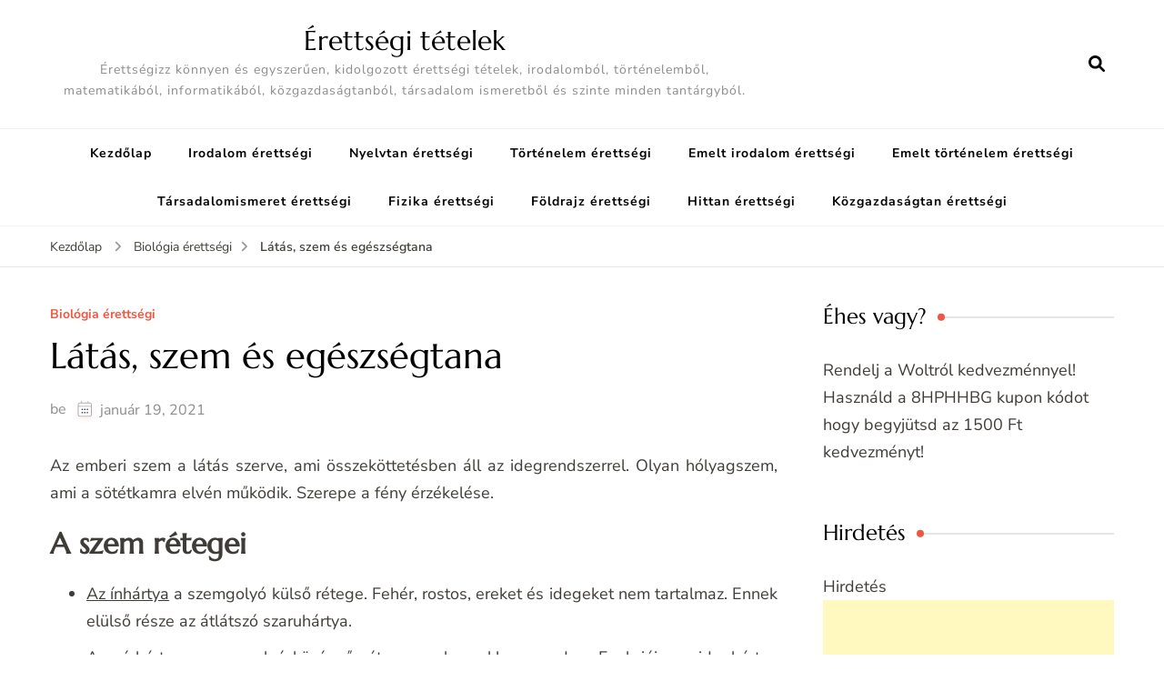

--- FILE ---
content_type: text/html; charset=UTF-8
request_url: https://erettsegitetelek.com/2021/01/latas-szem-es-egeszsegtana/
body_size: 14487
content:
<!DOCTYPE html><html lang="hu"><head itemscope itemtype="http://schema.org/WebSite"><meta charset="UTF-8"><meta name="viewport" content="width=device-width, initial-scale=1"><link rel="profile" href="https://gmpg.org/xfn/11"><meta name='robots' content='index, follow, max-image-preview:large, max-snippet:-1, max-video-preview:-1' /><link data-optimized="1" media="all" href="https://erettsegitetelek.com/wp-content/litespeed/css/4e9e1c84d84de7bd0364bc17c21c5377.css?ver=c5377" rel="stylesheet"><title>Látás, szem és egészségtana - Biológia érettségi - Érettségi tételek</title><link rel="canonical" href="https://erettsegitetelek.com/2021/01/latas-szem-es-egeszsegtana/" /><meta property="og:locale" content="hu_HU" /><meta property="og:type" content="article" /><meta property="og:title" content="Látás, szem és egészségtana - Biológia érettségi - Érettségi tételek" /><meta property="og:description" content="Az emberi szem a látás szerve, ami összeköttetésben áll az idegrendszerrel. Olyan hólyagszem, ami a sötétkamra elvén működik. Szerepe a fény érzékelése. A szem rétegei Az ínhártya a szemgolyó külső rétege. Fehér, rostos, ereket és idegeket nem tartalmaz. Ennek elülső része az átlátszó szaruhártya. A z érhártya a szemgolyó középső rétege, mely erekben gazdag. Funkciója az &hellip;" /><meta property="og:url" content="https://erettsegitetelek.com/2021/01/latas-szem-es-egeszsegtana/" /><meta property="og:site_name" content="Érettségi tételek" /><meta property="article:published_time" content="2021-01-19T22:06:50+00:00" /><meta name="author" content="admin" /><meta name="twitter:card" content="summary_large_image" /><meta name="twitter:label1" content="Szerző:" /><meta name="twitter:data1" content="admin" /><meta name="twitter:label2" content="Becsült olvasási idő" /><meta name="twitter:data2" content="3 perc" /> <script type="application/ld+json" class="yoast-schema-graph">{"@context":"https://schema.org","@graph":[{"@type":"Article","@id":"https://erettsegitetelek.com/2021/01/latas-szem-es-egeszsegtana/#article","isPartOf":{"@id":"https://erettsegitetelek.com/2021/01/latas-szem-es-egeszsegtana/"},"author":{"name":"admin","@id":"https://erettsegitetelek.com/#/schema/person/7fc8fa770fba3701aa347676c7e14483"},"headline":"Látás, szem és egészségtana","datePublished":"2021-01-19T22:06:50+00:00","mainEntityOfPage":{"@id":"https://erettsegitetelek.com/2021/01/latas-szem-es-egeszsegtana/"},"wordCount":930,"commentCount":0,"keywords":["érhártya","fénytörő közeg","ideghártya","ínhártya","rövidlátás","szaruhártya","szemlencse","szürkehályog","távollátás","üvegtest"],"articleSection":["Biológia érettségi"],"inLanguage":"hu","potentialAction":[{"@type":"CommentAction","name":"Comment","target":["https://erettsegitetelek.com/2021/01/latas-szem-es-egeszsegtana/#respond"]}]},{"@type":"WebPage","@id":"https://erettsegitetelek.com/2021/01/latas-szem-es-egeszsegtana/","url":"https://erettsegitetelek.com/2021/01/latas-szem-es-egeszsegtana/","name":"Látás, szem és egészségtana - Biológia érettségi - Érettségi tételek","isPartOf":{"@id":"https://erettsegitetelek.com/#website"},"datePublished":"2021-01-19T22:06:50+00:00","author":{"@id":"https://erettsegitetelek.com/#/schema/person/7fc8fa770fba3701aa347676c7e14483"},"breadcrumb":{"@id":"https://erettsegitetelek.com/2021/01/latas-szem-es-egeszsegtana/#breadcrumb"},"inLanguage":"hu","potentialAction":[{"@type":"ReadAction","target":["https://erettsegitetelek.com/2021/01/latas-szem-es-egeszsegtana/"]}]},{"@type":"BreadcrumbList","@id":"https://erettsegitetelek.com/2021/01/latas-szem-es-egeszsegtana/#breadcrumb","itemListElement":[{"@type":"ListItem","position":1,"name":"Kezdőlap","item":"https://erettsegitetelek.com/"},{"@type":"ListItem","position":2,"name":"Látás, szem és egészségtana"}]},{"@type":"WebSite","@id":"https://erettsegitetelek.com/#website","url":"https://erettsegitetelek.com/","name":"Érettségi tételek","description":"Érettségizz könnyen és egyszerűen, kidolgozott érettségi tételek, irodalomból, történelemből, matematikából, informatikából, közgazdaságtanból, társadalom ismeretből és szinte minden tantárgyból.","potentialAction":[{"@type":"SearchAction","target":{"@type":"EntryPoint","urlTemplate":"https://erettsegitetelek.com/?s={search_term_string}"},"query-input":{"@type":"PropertyValueSpecification","valueRequired":true,"valueName":"search_term_string"}}],"inLanguage":"hu"},{"@type":"Person","@id":"https://erettsegitetelek.com/#/schema/person/7fc8fa770fba3701aa347676c7e14483","name":"admin","image":{"@type":"ImageObject","inLanguage":"hu","@id":"https://erettsegitetelek.com/#/schema/person/image/","url":"https://erettsegitetelek.com/wp-content/litespeed/avatar/e72309d19c2785a11cffccd81500f159.jpg?ver=1768478291","contentUrl":"https://erettsegitetelek.com/wp-content/litespeed/avatar/e72309d19c2785a11cffccd81500f159.jpg?ver=1768478291","caption":"admin"},"sameAs":["https://erettsegitetelek.com"],"url":"https://erettsegitetelek.com/author/atosz33/"}]}</script> <link rel='dns-prefetch' href='//www.googletagmanager.com' /><link rel='dns-prefetch' href='//fonts.googleapis.com' /><link rel='dns-prefetch' href='//pagead2.googlesyndication.com' /><link href='https://sp-ao.shortpixel.ai' rel='preconnect' /><link rel="alternate" type="application/rss+xml" title="Érettségi tételek &raquo; hírcsatorna" href="https://erettsegitetelek.com/feed/" /><link rel="alternate" type="application/rss+xml" title="Érettségi tételek &raquo; hozzászólás hírcsatorna" href="https://erettsegitetelek.com/comments/feed/" /><link rel="alternate" type="application/rss+xml" title="Érettségi tételek &raquo; Látás, szem és egészségtana hozzászólás hírcsatorna" href="https://erettsegitetelek.com/2021/01/latas-szem-es-egeszsegtana/feed/" /><link rel="alternate" title="oEmbed (JSON)" type="application/json+oembed" href="https://erettsegitetelek.com/wp-json/oembed/1.0/embed?url=https%3A%2F%2Ferettsegitetelek.com%2F2021%2F01%2Flatas-szem-es-egeszsegtana%2F" /><link rel="alternate" title="oEmbed (XML)" type="text/xml+oembed" href="https://erettsegitetelek.com/wp-json/oembed/1.0/embed?url=https%3A%2F%2Ferettsegitetelek.com%2F2021%2F01%2Flatas-szem-es-egeszsegtana%2F&#038;format=xml" /><style type="text/css">@font-face {font-family:Nunito Sans;font-style:normal;font-weight:200;src:url(/cf-fonts/s/nunito-sans/5.0.11/latin/200/normal.woff2);unicode-range:U+0000-00FF,U+0131,U+0152-0153,U+02BB-02BC,U+02C6,U+02DA,U+02DC,U+0304,U+0308,U+0329,U+2000-206F,U+2074,U+20AC,U+2122,U+2191,U+2193,U+2212,U+2215,U+FEFF,U+FFFD;font-display:swap;}@font-face {font-family:Nunito Sans;font-style:normal;font-weight:200;src:url(/cf-fonts/s/nunito-sans/5.0.11/cyrillic-ext/200/normal.woff2);unicode-range:U+0460-052F,U+1C80-1C88,U+20B4,U+2DE0-2DFF,U+A640-A69F,U+FE2E-FE2F;font-display:swap;}@font-face {font-family:Nunito Sans;font-style:normal;font-weight:200;src:url(/cf-fonts/s/nunito-sans/5.0.11/latin-ext/200/normal.woff2);unicode-range:U+0100-02AF,U+0304,U+0308,U+0329,U+1E00-1E9F,U+1EF2-1EFF,U+2020,U+20A0-20AB,U+20AD-20CF,U+2113,U+2C60-2C7F,U+A720-A7FF;font-display:swap;}@font-face {font-family:Nunito Sans;font-style:normal;font-weight:200;src:url(/cf-fonts/s/nunito-sans/5.0.11/cyrillic/200/normal.woff2);unicode-range:U+0301,U+0400-045F,U+0490-0491,U+04B0-04B1,U+2116;font-display:swap;}@font-face {font-family:Nunito Sans;font-style:normal;font-weight:200;src:url(/cf-fonts/s/nunito-sans/5.0.11/vietnamese/200/normal.woff2);unicode-range:U+0102-0103,U+0110-0111,U+0128-0129,U+0168-0169,U+01A0-01A1,U+01AF-01B0,U+0300-0301,U+0303-0304,U+0308-0309,U+0323,U+0329,U+1EA0-1EF9,U+20AB;font-display:swap;}@font-face {font-family:Nunito Sans;font-style:normal;font-weight:300;src:url(/cf-fonts/s/nunito-sans/5.0.11/cyrillic/300/normal.woff2);unicode-range:U+0301,U+0400-045F,U+0490-0491,U+04B0-04B1,U+2116;font-display:swap;}@font-face {font-family:Nunito Sans;font-style:normal;font-weight:300;src:url(/cf-fonts/s/nunito-sans/5.0.11/latin-ext/300/normal.woff2);unicode-range:U+0100-02AF,U+0304,U+0308,U+0329,U+1E00-1E9F,U+1EF2-1EFF,U+2020,U+20A0-20AB,U+20AD-20CF,U+2113,U+2C60-2C7F,U+A720-A7FF;font-display:swap;}@font-face {font-family:Nunito Sans;font-style:normal;font-weight:300;src:url(/cf-fonts/s/nunito-sans/5.0.11/cyrillic-ext/300/normal.woff2);unicode-range:U+0460-052F,U+1C80-1C88,U+20B4,U+2DE0-2DFF,U+A640-A69F,U+FE2E-FE2F;font-display:swap;}@font-face {font-family:Nunito Sans;font-style:normal;font-weight:300;src:url(/cf-fonts/s/nunito-sans/5.0.11/latin/300/normal.woff2);unicode-range:U+0000-00FF,U+0131,U+0152-0153,U+02BB-02BC,U+02C6,U+02DA,U+02DC,U+0304,U+0308,U+0329,U+2000-206F,U+2074,U+20AC,U+2122,U+2191,U+2193,U+2212,U+2215,U+FEFF,U+FFFD;font-display:swap;}@font-face {font-family:Nunito Sans;font-style:normal;font-weight:300;src:url(/cf-fonts/s/nunito-sans/5.0.11/vietnamese/300/normal.woff2);unicode-range:U+0102-0103,U+0110-0111,U+0128-0129,U+0168-0169,U+01A0-01A1,U+01AF-01B0,U+0300-0301,U+0303-0304,U+0308-0309,U+0323,U+0329,U+1EA0-1EF9,U+20AB;font-display:swap;}@font-face {font-family:Nunito Sans;font-style:normal;font-weight:400;src:url(/cf-fonts/s/nunito-sans/5.0.11/cyrillic/400/normal.woff2);unicode-range:U+0301,U+0400-045F,U+0490-0491,U+04B0-04B1,U+2116;font-display:swap;}@font-face {font-family:Nunito Sans;font-style:normal;font-weight:400;src:url(/cf-fonts/s/nunito-sans/5.0.11/latin/400/normal.woff2);unicode-range:U+0000-00FF,U+0131,U+0152-0153,U+02BB-02BC,U+02C6,U+02DA,U+02DC,U+0304,U+0308,U+0329,U+2000-206F,U+2074,U+20AC,U+2122,U+2191,U+2193,U+2212,U+2215,U+FEFF,U+FFFD;font-display:swap;}@font-face {font-family:Nunito Sans;font-style:normal;font-weight:400;src:url(/cf-fonts/s/nunito-sans/5.0.11/cyrillic-ext/400/normal.woff2);unicode-range:U+0460-052F,U+1C80-1C88,U+20B4,U+2DE0-2DFF,U+A640-A69F,U+FE2E-FE2F;font-display:swap;}@font-face {font-family:Nunito Sans;font-style:normal;font-weight:400;src:url(/cf-fonts/s/nunito-sans/5.0.11/latin-ext/400/normal.woff2);unicode-range:U+0100-02AF,U+0304,U+0308,U+0329,U+1E00-1E9F,U+1EF2-1EFF,U+2020,U+20A0-20AB,U+20AD-20CF,U+2113,U+2C60-2C7F,U+A720-A7FF;font-display:swap;}@font-face {font-family:Nunito Sans;font-style:normal;font-weight:400;src:url(/cf-fonts/s/nunito-sans/5.0.11/vietnamese/400/normal.woff2);unicode-range:U+0102-0103,U+0110-0111,U+0128-0129,U+0168-0169,U+01A0-01A1,U+01AF-01B0,U+0300-0301,U+0303-0304,U+0308-0309,U+0323,U+0329,U+1EA0-1EF9,U+20AB;font-display:swap;}@font-face {font-family:Nunito Sans;font-style:normal;font-weight:500;src:url(/cf-fonts/s/nunito-sans/5.0.11/latin-ext/500/normal.woff2);unicode-range:U+0100-02AF,U+0304,U+0308,U+0329,U+1E00-1E9F,U+1EF2-1EFF,U+2020,U+20A0-20AB,U+20AD-20CF,U+2113,U+2C60-2C7F,U+A720-A7FF;font-display:swap;}@font-face {font-family:Nunito Sans;font-style:normal;font-weight:500;src:url(/cf-fonts/s/nunito-sans/5.0.11/vietnamese/500/normal.woff2);unicode-range:U+0102-0103,U+0110-0111,U+0128-0129,U+0168-0169,U+01A0-01A1,U+01AF-01B0,U+0300-0301,U+0303-0304,U+0308-0309,U+0323,U+0329,U+1EA0-1EF9,U+20AB;font-display:swap;}@font-face {font-family:Nunito Sans;font-style:normal;font-weight:500;src:url(/cf-fonts/s/nunito-sans/5.0.11/cyrillic/500/normal.woff2);unicode-range:U+0301,U+0400-045F,U+0490-0491,U+04B0-04B1,U+2116;font-display:swap;}@font-face {font-family:Nunito Sans;font-style:normal;font-weight:500;src:url(/cf-fonts/s/nunito-sans/5.0.11/cyrillic-ext/500/normal.woff2);unicode-range:U+0460-052F,U+1C80-1C88,U+20B4,U+2DE0-2DFF,U+A640-A69F,U+FE2E-FE2F;font-display:swap;}@font-face {font-family:Nunito Sans;font-style:normal;font-weight:500;src:url(/cf-fonts/s/nunito-sans/5.0.11/latin/500/normal.woff2);unicode-range:U+0000-00FF,U+0131,U+0152-0153,U+02BB-02BC,U+02C6,U+02DA,U+02DC,U+0304,U+0308,U+0329,U+2000-206F,U+2074,U+20AC,U+2122,U+2191,U+2193,U+2212,U+2215,U+FEFF,U+FFFD;font-display:swap;}@font-face {font-family:Nunito Sans;font-style:normal;font-weight:600;src:url(/cf-fonts/s/nunito-sans/5.0.11/cyrillic-ext/600/normal.woff2);unicode-range:U+0460-052F,U+1C80-1C88,U+20B4,U+2DE0-2DFF,U+A640-A69F,U+FE2E-FE2F;font-display:swap;}@font-face {font-family:Nunito Sans;font-style:normal;font-weight:600;src:url(/cf-fonts/s/nunito-sans/5.0.11/latin-ext/600/normal.woff2);unicode-range:U+0100-02AF,U+0304,U+0308,U+0329,U+1E00-1E9F,U+1EF2-1EFF,U+2020,U+20A0-20AB,U+20AD-20CF,U+2113,U+2C60-2C7F,U+A720-A7FF;font-display:swap;}@font-face {font-family:Nunito Sans;font-style:normal;font-weight:600;src:url(/cf-fonts/s/nunito-sans/5.0.11/vietnamese/600/normal.woff2);unicode-range:U+0102-0103,U+0110-0111,U+0128-0129,U+0168-0169,U+01A0-01A1,U+01AF-01B0,U+0300-0301,U+0303-0304,U+0308-0309,U+0323,U+0329,U+1EA0-1EF9,U+20AB;font-display:swap;}@font-face {font-family:Nunito Sans;font-style:normal;font-weight:600;src:url(/cf-fonts/s/nunito-sans/5.0.11/cyrillic/600/normal.woff2);unicode-range:U+0301,U+0400-045F,U+0490-0491,U+04B0-04B1,U+2116;font-display:swap;}@font-face {font-family:Nunito Sans;font-style:normal;font-weight:600;src:url(/cf-fonts/s/nunito-sans/5.0.11/latin/600/normal.woff2);unicode-range:U+0000-00FF,U+0131,U+0152-0153,U+02BB-02BC,U+02C6,U+02DA,U+02DC,U+0304,U+0308,U+0329,U+2000-206F,U+2074,U+20AC,U+2122,U+2191,U+2193,U+2212,U+2215,U+FEFF,U+FFFD;font-display:swap;}@font-face {font-family:Nunito Sans;font-style:normal;font-weight:700;src:url(/cf-fonts/s/nunito-sans/5.0.11/vietnamese/700/normal.woff2);unicode-range:U+0102-0103,U+0110-0111,U+0128-0129,U+0168-0169,U+01A0-01A1,U+01AF-01B0,U+0300-0301,U+0303-0304,U+0308-0309,U+0323,U+0329,U+1EA0-1EF9,U+20AB;font-display:swap;}@font-face {font-family:Nunito Sans;font-style:normal;font-weight:700;src:url(/cf-fonts/s/nunito-sans/5.0.11/cyrillic-ext/700/normal.woff2);unicode-range:U+0460-052F,U+1C80-1C88,U+20B4,U+2DE0-2DFF,U+A640-A69F,U+FE2E-FE2F;font-display:swap;}@font-face {font-family:Nunito Sans;font-style:normal;font-weight:700;src:url(/cf-fonts/s/nunito-sans/5.0.11/cyrillic/700/normal.woff2);unicode-range:U+0301,U+0400-045F,U+0490-0491,U+04B0-04B1,U+2116;font-display:swap;}@font-face {font-family:Nunito Sans;font-style:normal;font-weight:700;src:url(/cf-fonts/s/nunito-sans/5.0.11/latin/700/normal.woff2);unicode-range:U+0000-00FF,U+0131,U+0152-0153,U+02BB-02BC,U+02C6,U+02DA,U+02DC,U+0304,U+0308,U+0329,U+2000-206F,U+2074,U+20AC,U+2122,U+2191,U+2193,U+2212,U+2215,U+FEFF,U+FFFD;font-display:swap;}@font-face {font-family:Nunito Sans;font-style:normal;font-weight:700;src:url(/cf-fonts/s/nunito-sans/5.0.11/latin-ext/700/normal.woff2);unicode-range:U+0100-02AF,U+0304,U+0308,U+0329,U+1E00-1E9F,U+1EF2-1EFF,U+2020,U+20A0-20AB,U+20AD-20CF,U+2113,U+2C60-2C7F,U+A720-A7FF;font-display:swap;}@font-face {font-family:Nunito Sans;font-style:normal;font-weight:800;src:url(/cf-fonts/s/nunito-sans/5.0.11/latin/800/normal.woff2);unicode-range:U+0000-00FF,U+0131,U+0152-0153,U+02BB-02BC,U+02C6,U+02DA,U+02DC,U+0304,U+0308,U+0329,U+2000-206F,U+2074,U+20AC,U+2122,U+2191,U+2193,U+2212,U+2215,U+FEFF,U+FFFD;font-display:swap;}@font-face {font-family:Nunito Sans;font-style:normal;font-weight:800;src:url(/cf-fonts/s/nunito-sans/5.0.11/cyrillic-ext/800/normal.woff2);unicode-range:U+0460-052F,U+1C80-1C88,U+20B4,U+2DE0-2DFF,U+A640-A69F,U+FE2E-FE2F;font-display:swap;}@font-face {font-family:Nunito Sans;font-style:normal;font-weight:800;src:url(/cf-fonts/s/nunito-sans/5.0.11/cyrillic/800/normal.woff2);unicode-range:U+0301,U+0400-045F,U+0490-0491,U+04B0-04B1,U+2116;font-display:swap;}@font-face {font-family:Nunito Sans;font-style:normal;font-weight:800;src:url(/cf-fonts/s/nunito-sans/5.0.11/latin-ext/800/normal.woff2);unicode-range:U+0100-02AF,U+0304,U+0308,U+0329,U+1E00-1E9F,U+1EF2-1EFF,U+2020,U+20A0-20AB,U+20AD-20CF,U+2113,U+2C60-2C7F,U+A720-A7FF;font-display:swap;}@font-face {font-family:Nunito Sans;font-style:normal;font-weight:800;src:url(/cf-fonts/s/nunito-sans/5.0.11/vietnamese/800/normal.woff2);unicode-range:U+0102-0103,U+0110-0111,U+0128-0129,U+0168-0169,U+01A0-01A1,U+01AF-01B0,U+0300-0301,U+0303-0304,U+0308-0309,U+0323,U+0329,U+1EA0-1EF9,U+20AB;font-display:swap;}@font-face {font-family:Nunito Sans;font-style:normal;font-weight:900;src:url(/cf-fonts/s/nunito-sans/5.0.11/cyrillic-ext/900/normal.woff2);unicode-range:U+0460-052F,U+1C80-1C88,U+20B4,U+2DE0-2DFF,U+A640-A69F,U+FE2E-FE2F;font-display:swap;}@font-face {font-family:Nunito Sans;font-style:normal;font-weight:900;src:url(/cf-fonts/s/nunito-sans/5.0.11/vietnamese/900/normal.woff2);unicode-range:U+0102-0103,U+0110-0111,U+0128-0129,U+0168-0169,U+01A0-01A1,U+01AF-01B0,U+0300-0301,U+0303-0304,U+0308-0309,U+0323,U+0329,U+1EA0-1EF9,U+20AB;font-display:swap;}@font-face {font-family:Nunito Sans;font-style:normal;font-weight:900;src:url(/cf-fonts/s/nunito-sans/5.0.11/latin/900/normal.woff2);unicode-range:U+0000-00FF,U+0131,U+0152-0153,U+02BB-02BC,U+02C6,U+02DA,U+02DC,U+0304,U+0308,U+0329,U+2000-206F,U+2074,U+20AC,U+2122,U+2191,U+2193,U+2212,U+2215,U+FEFF,U+FFFD;font-display:swap;}@font-face {font-family:Nunito Sans;font-style:normal;font-weight:900;src:url(/cf-fonts/s/nunito-sans/5.0.11/latin-ext/900/normal.woff2);unicode-range:U+0100-02AF,U+0304,U+0308,U+0329,U+1E00-1E9F,U+1EF2-1EFF,U+2020,U+20A0-20AB,U+20AD-20CF,U+2113,U+2C60-2C7F,U+A720-A7FF;font-display:swap;}@font-face {font-family:Nunito Sans;font-style:normal;font-weight:900;src:url(/cf-fonts/s/nunito-sans/5.0.11/cyrillic/900/normal.woff2);unicode-range:U+0301,U+0400-045F,U+0490-0491,U+04B0-04B1,U+2116;font-display:swap;}@font-face {font-family:Nunito Sans;font-style:italic;font-weight:200;src:url(/cf-fonts/s/nunito-sans/5.0.11/latin-ext/200/italic.woff2);unicode-range:U+0100-02AF,U+0304,U+0308,U+0329,U+1E00-1E9F,U+1EF2-1EFF,U+2020,U+20A0-20AB,U+20AD-20CF,U+2113,U+2C60-2C7F,U+A720-A7FF;font-display:swap;}@font-face {font-family:Nunito Sans;font-style:italic;font-weight:200;src:url(/cf-fonts/s/nunito-sans/5.0.11/cyrillic/200/italic.woff2);unicode-range:U+0301,U+0400-045F,U+0490-0491,U+04B0-04B1,U+2116;font-display:swap;}@font-face {font-family:Nunito Sans;font-style:italic;font-weight:200;src:url(/cf-fonts/s/nunito-sans/5.0.11/latin/200/italic.woff2);unicode-range:U+0000-00FF,U+0131,U+0152-0153,U+02BB-02BC,U+02C6,U+02DA,U+02DC,U+0304,U+0308,U+0329,U+2000-206F,U+2074,U+20AC,U+2122,U+2191,U+2193,U+2212,U+2215,U+FEFF,U+FFFD;font-display:swap;}@font-face {font-family:Nunito Sans;font-style:italic;font-weight:200;src:url(/cf-fonts/s/nunito-sans/5.0.11/vietnamese/200/italic.woff2);unicode-range:U+0102-0103,U+0110-0111,U+0128-0129,U+0168-0169,U+01A0-01A1,U+01AF-01B0,U+0300-0301,U+0303-0304,U+0308-0309,U+0323,U+0329,U+1EA0-1EF9,U+20AB;font-display:swap;}@font-face {font-family:Nunito Sans;font-style:italic;font-weight:200;src:url(/cf-fonts/s/nunito-sans/5.0.11/cyrillic-ext/200/italic.woff2);unicode-range:U+0460-052F,U+1C80-1C88,U+20B4,U+2DE0-2DFF,U+A640-A69F,U+FE2E-FE2F;font-display:swap;}@font-face {font-family:Nunito Sans;font-style:italic;font-weight:300;src:url(/cf-fonts/s/nunito-sans/5.0.11/vietnamese/300/italic.woff2);unicode-range:U+0102-0103,U+0110-0111,U+0128-0129,U+0168-0169,U+01A0-01A1,U+01AF-01B0,U+0300-0301,U+0303-0304,U+0308-0309,U+0323,U+0329,U+1EA0-1EF9,U+20AB;font-display:swap;}@font-face {font-family:Nunito Sans;font-style:italic;font-weight:300;src:url(/cf-fonts/s/nunito-sans/5.0.11/latin-ext/300/italic.woff2);unicode-range:U+0100-02AF,U+0304,U+0308,U+0329,U+1E00-1E9F,U+1EF2-1EFF,U+2020,U+20A0-20AB,U+20AD-20CF,U+2113,U+2C60-2C7F,U+A720-A7FF;font-display:swap;}@font-face {font-family:Nunito Sans;font-style:italic;font-weight:300;src:url(/cf-fonts/s/nunito-sans/5.0.11/latin/300/italic.woff2);unicode-range:U+0000-00FF,U+0131,U+0152-0153,U+02BB-02BC,U+02C6,U+02DA,U+02DC,U+0304,U+0308,U+0329,U+2000-206F,U+2074,U+20AC,U+2122,U+2191,U+2193,U+2212,U+2215,U+FEFF,U+FFFD;font-display:swap;}@font-face {font-family:Nunito Sans;font-style:italic;font-weight:300;src:url(/cf-fonts/s/nunito-sans/5.0.11/cyrillic/300/italic.woff2);unicode-range:U+0301,U+0400-045F,U+0490-0491,U+04B0-04B1,U+2116;font-display:swap;}@font-face {font-family:Nunito Sans;font-style:italic;font-weight:300;src:url(/cf-fonts/s/nunito-sans/5.0.11/cyrillic-ext/300/italic.woff2);unicode-range:U+0460-052F,U+1C80-1C88,U+20B4,U+2DE0-2DFF,U+A640-A69F,U+FE2E-FE2F;font-display:swap;}@font-face {font-family:Nunito Sans;font-style:italic;font-weight:400;src:url(/cf-fonts/s/nunito-sans/5.0.11/latin/400/italic.woff2);unicode-range:U+0000-00FF,U+0131,U+0152-0153,U+02BB-02BC,U+02C6,U+02DA,U+02DC,U+0304,U+0308,U+0329,U+2000-206F,U+2074,U+20AC,U+2122,U+2191,U+2193,U+2212,U+2215,U+FEFF,U+FFFD;font-display:swap;}@font-face {font-family:Nunito Sans;font-style:italic;font-weight:400;src:url(/cf-fonts/s/nunito-sans/5.0.11/vietnamese/400/italic.woff2);unicode-range:U+0102-0103,U+0110-0111,U+0128-0129,U+0168-0169,U+01A0-01A1,U+01AF-01B0,U+0300-0301,U+0303-0304,U+0308-0309,U+0323,U+0329,U+1EA0-1EF9,U+20AB;font-display:swap;}@font-face {font-family:Nunito Sans;font-style:italic;font-weight:400;src:url(/cf-fonts/s/nunito-sans/5.0.11/cyrillic-ext/400/italic.woff2);unicode-range:U+0460-052F,U+1C80-1C88,U+20B4,U+2DE0-2DFF,U+A640-A69F,U+FE2E-FE2F;font-display:swap;}@font-face {font-family:Nunito Sans;font-style:italic;font-weight:400;src:url(/cf-fonts/s/nunito-sans/5.0.11/cyrillic/400/italic.woff2);unicode-range:U+0301,U+0400-045F,U+0490-0491,U+04B0-04B1,U+2116;font-display:swap;}@font-face {font-family:Nunito Sans;font-style:italic;font-weight:400;src:url(/cf-fonts/s/nunito-sans/5.0.11/latin-ext/400/italic.woff2);unicode-range:U+0100-02AF,U+0304,U+0308,U+0329,U+1E00-1E9F,U+1EF2-1EFF,U+2020,U+20A0-20AB,U+20AD-20CF,U+2113,U+2C60-2C7F,U+A720-A7FF;font-display:swap;}@font-face {font-family:Nunito Sans;font-style:italic;font-weight:500;src:url(/cf-fonts/s/nunito-sans/5.0.11/latin-ext/500/italic.woff2);unicode-range:U+0100-02AF,U+0304,U+0308,U+0329,U+1E00-1E9F,U+1EF2-1EFF,U+2020,U+20A0-20AB,U+20AD-20CF,U+2113,U+2C60-2C7F,U+A720-A7FF;font-display:swap;}@font-face {font-family:Nunito Sans;font-style:italic;font-weight:500;src:url(/cf-fonts/s/nunito-sans/5.0.11/cyrillic/500/italic.woff2);unicode-range:U+0301,U+0400-045F,U+0490-0491,U+04B0-04B1,U+2116;font-display:swap;}@font-face {font-family:Nunito Sans;font-style:italic;font-weight:500;src:url(/cf-fonts/s/nunito-sans/5.0.11/cyrillic-ext/500/italic.woff2);unicode-range:U+0460-052F,U+1C80-1C88,U+20B4,U+2DE0-2DFF,U+A640-A69F,U+FE2E-FE2F;font-display:swap;}@font-face {font-family:Nunito Sans;font-style:italic;font-weight:500;src:url(/cf-fonts/s/nunito-sans/5.0.11/vietnamese/500/italic.woff2);unicode-range:U+0102-0103,U+0110-0111,U+0128-0129,U+0168-0169,U+01A0-01A1,U+01AF-01B0,U+0300-0301,U+0303-0304,U+0308-0309,U+0323,U+0329,U+1EA0-1EF9,U+20AB;font-display:swap;}@font-face {font-family:Nunito Sans;font-style:italic;font-weight:500;src:url(/cf-fonts/s/nunito-sans/5.0.11/latin/500/italic.woff2);unicode-range:U+0000-00FF,U+0131,U+0152-0153,U+02BB-02BC,U+02C6,U+02DA,U+02DC,U+0304,U+0308,U+0329,U+2000-206F,U+2074,U+20AC,U+2122,U+2191,U+2193,U+2212,U+2215,U+FEFF,U+FFFD;font-display:swap;}@font-face {font-family:Nunito Sans;font-style:italic;font-weight:600;src:url(/cf-fonts/s/nunito-sans/5.0.11/latin-ext/600/italic.woff2);unicode-range:U+0100-02AF,U+0304,U+0308,U+0329,U+1E00-1E9F,U+1EF2-1EFF,U+2020,U+20A0-20AB,U+20AD-20CF,U+2113,U+2C60-2C7F,U+A720-A7FF;font-display:swap;}@font-face {font-family:Nunito Sans;font-style:italic;font-weight:600;src:url(/cf-fonts/s/nunito-sans/5.0.11/vietnamese/600/italic.woff2);unicode-range:U+0102-0103,U+0110-0111,U+0128-0129,U+0168-0169,U+01A0-01A1,U+01AF-01B0,U+0300-0301,U+0303-0304,U+0308-0309,U+0323,U+0329,U+1EA0-1EF9,U+20AB;font-display:swap;}@font-face {font-family:Nunito Sans;font-style:italic;font-weight:600;src:url(/cf-fonts/s/nunito-sans/5.0.11/cyrillic-ext/600/italic.woff2);unicode-range:U+0460-052F,U+1C80-1C88,U+20B4,U+2DE0-2DFF,U+A640-A69F,U+FE2E-FE2F;font-display:swap;}@font-face {font-family:Nunito Sans;font-style:italic;font-weight:600;src:url(/cf-fonts/s/nunito-sans/5.0.11/latin/600/italic.woff2);unicode-range:U+0000-00FF,U+0131,U+0152-0153,U+02BB-02BC,U+02C6,U+02DA,U+02DC,U+0304,U+0308,U+0329,U+2000-206F,U+2074,U+20AC,U+2122,U+2191,U+2193,U+2212,U+2215,U+FEFF,U+FFFD;font-display:swap;}@font-face {font-family:Nunito Sans;font-style:italic;font-weight:600;src:url(/cf-fonts/s/nunito-sans/5.0.11/cyrillic/600/italic.woff2);unicode-range:U+0301,U+0400-045F,U+0490-0491,U+04B0-04B1,U+2116;font-display:swap;}@font-face {font-family:Nunito Sans;font-style:italic;font-weight:700;src:url(/cf-fonts/s/nunito-sans/5.0.11/latin-ext/700/italic.woff2);unicode-range:U+0100-02AF,U+0304,U+0308,U+0329,U+1E00-1E9F,U+1EF2-1EFF,U+2020,U+20A0-20AB,U+20AD-20CF,U+2113,U+2C60-2C7F,U+A720-A7FF;font-display:swap;}@font-face {font-family:Nunito Sans;font-style:italic;font-weight:700;src:url(/cf-fonts/s/nunito-sans/5.0.11/cyrillic/700/italic.woff2);unicode-range:U+0301,U+0400-045F,U+0490-0491,U+04B0-04B1,U+2116;font-display:swap;}@font-face {font-family:Nunito Sans;font-style:italic;font-weight:700;src:url(/cf-fonts/s/nunito-sans/5.0.11/latin/700/italic.woff2);unicode-range:U+0000-00FF,U+0131,U+0152-0153,U+02BB-02BC,U+02C6,U+02DA,U+02DC,U+0304,U+0308,U+0329,U+2000-206F,U+2074,U+20AC,U+2122,U+2191,U+2193,U+2212,U+2215,U+FEFF,U+FFFD;font-display:swap;}@font-face {font-family:Nunito Sans;font-style:italic;font-weight:700;src:url(/cf-fonts/s/nunito-sans/5.0.11/vietnamese/700/italic.woff2);unicode-range:U+0102-0103,U+0110-0111,U+0128-0129,U+0168-0169,U+01A0-01A1,U+01AF-01B0,U+0300-0301,U+0303-0304,U+0308-0309,U+0323,U+0329,U+1EA0-1EF9,U+20AB;font-display:swap;}@font-face {font-family:Nunito Sans;font-style:italic;font-weight:700;src:url(/cf-fonts/s/nunito-sans/5.0.11/cyrillic-ext/700/italic.woff2);unicode-range:U+0460-052F,U+1C80-1C88,U+20B4,U+2DE0-2DFF,U+A640-A69F,U+FE2E-FE2F;font-display:swap;}@font-face {font-family:Nunito Sans;font-style:italic;font-weight:800;src:url(/cf-fonts/s/nunito-sans/5.0.11/vietnamese/800/italic.woff2);unicode-range:U+0102-0103,U+0110-0111,U+0128-0129,U+0168-0169,U+01A0-01A1,U+01AF-01B0,U+0300-0301,U+0303-0304,U+0308-0309,U+0323,U+0329,U+1EA0-1EF9,U+20AB;font-display:swap;}@font-face {font-family:Nunito Sans;font-style:italic;font-weight:800;src:url(/cf-fonts/s/nunito-sans/5.0.11/latin/800/italic.woff2);unicode-range:U+0000-00FF,U+0131,U+0152-0153,U+02BB-02BC,U+02C6,U+02DA,U+02DC,U+0304,U+0308,U+0329,U+2000-206F,U+2074,U+20AC,U+2122,U+2191,U+2193,U+2212,U+2215,U+FEFF,U+FFFD;font-display:swap;}@font-face {font-family:Nunito Sans;font-style:italic;font-weight:800;src:url(/cf-fonts/s/nunito-sans/5.0.11/cyrillic/800/italic.woff2);unicode-range:U+0301,U+0400-045F,U+0490-0491,U+04B0-04B1,U+2116;font-display:swap;}@font-face {font-family:Nunito Sans;font-style:italic;font-weight:800;src:url(/cf-fonts/s/nunito-sans/5.0.11/cyrillic-ext/800/italic.woff2);unicode-range:U+0460-052F,U+1C80-1C88,U+20B4,U+2DE0-2DFF,U+A640-A69F,U+FE2E-FE2F;font-display:swap;}@font-face {font-family:Nunito Sans;font-style:italic;font-weight:800;src:url(/cf-fonts/s/nunito-sans/5.0.11/latin-ext/800/italic.woff2);unicode-range:U+0100-02AF,U+0304,U+0308,U+0329,U+1E00-1E9F,U+1EF2-1EFF,U+2020,U+20A0-20AB,U+20AD-20CF,U+2113,U+2C60-2C7F,U+A720-A7FF;font-display:swap;}@font-face {font-family:Nunito Sans;font-style:italic;font-weight:900;src:url(/cf-fonts/s/nunito-sans/5.0.11/latin/900/italic.woff2);unicode-range:U+0000-00FF,U+0131,U+0152-0153,U+02BB-02BC,U+02C6,U+02DA,U+02DC,U+0304,U+0308,U+0329,U+2000-206F,U+2074,U+20AC,U+2122,U+2191,U+2193,U+2212,U+2215,U+FEFF,U+FFFD;font-display:swap;}@font-face {font-family:Nunito Sans;font-style:italic;font-weight:900;src:url(/cf-fonts/s/nunito-sans/5.0.11/vietnamese/900/italic.woff2);unicode-range:U+0102-0103,U+0110-0111,U+0128-0129,U+0168-0169,U+01A0-01A1,U+01AF-01B0,U+0300-0301,U+0303-0304,U+0308-0309,U+0323,U+0329,U+1EA0-1EF9,U+20AB;font-display:swap;}@font-face {font-family:Nunito Sans;font-style:italic;font-weight:900;src:url(/cf-fonts/s/nunito-sans/5.0.11/cyrillic/900/italic.woff2);unicode-range:U+0301,U+0400-045F,U+0490-0491,U+04B0-04B1,U+2116;font-display:swap;}@font-face {font-family:Nunito Sans;font-style:italic;font-weight:900;src:url(/cf-fonts/s/nunito-sans/5.0.11/cyrillic-ext/900/italic.woff2);unicode-range:U+0460-052F,U+1C80-1C88,U+20B4,U+2DE0-2DFF,U+A640-A69F,U+FE2E-FE2F;font-display:swap;}@font-face {font-family:Nunito Sans;font-style:italic;font-weight:900;src:url(/cf-fonts/s/nunito-sans/5.0.11/latin-ext/900/italic.woff2);unicode-range:U+0100-02AF,U+0304,U+0308,U+0329,U+1E00-1E9F,U+1EF2-1EFF,U+2020,U+20A0-20AB,U+20AD-20CF,U+2113,U+2C60-2C7F,U+A720-A7FF;font-display:swap;}@font-face {font-family:Marcellus;font-style:normal;font-weight:400;src:url(/cf-fonts/s/marcellus/5.0.11/latin/400/normal.woff2);unicode-range:U+0000-00FF,U+0131,U+0152-0153,U+02BB-02BC,U+02C6,U+02DA,U+02DC,U+0304,U+0308,U+0329,U+2000-206F,U+2074,U+20AC,U+2122,U+2191,U+2193,U+2212,U+2215,U+FEFF,U+FFFD;font-display:swap;}@font-face {font-family:Marcellus;font-style:normal;font-weight:400;src:url(/cf-fonts/s/marcellus/5.0.11/latin-ext/400/normal.woff2);unicode-range:U+0100-02AF,U+0304,U+0308,U+0329,U+1E00-1E9F,U+1EF2-1EFF,U+2020,U+20A0-20AB,U+20AD-20CF,U+2113,U+2C60-2C7F,U+A720-A7FF;font-display:swap;}</style> <script type="text/javascript" src="https://erettsegitetelek.com/wp-includes/js/jquery/jquery.min.js" id="jquery-core-js"></script> <script data-optimized="1" type="text/javascript" src="https://erettsegitetelek.com/wp-content/litespeed/js/d1668e3147fc505978f37608342feefd.js?ver=feefd" id="jquery-migrate-js" defer data-deferred="1"></script> <script type="text/javascript" src="https://www.googletagmanager.com/gtag/js?id=GT-PZQ9K99" id="google_gtagjs-js" defer data-deferred="1"></script> <script type="text/javascript" id="google_gtagjs-js-after" src="[data-uri]" defer></script> <link rel="https://api.w.org/" href="https://erettsegitetelek.com/wp-json/" /><link rel="alternate" title="JSON" type="application/json" href="https://erettsegitetelek.com/wp-json/wp/v2/posts/1499" /><link rel="EditURI" type="application/rsd+xml" title="RSD" href="https://erettsegitetelek.com/xmlrpc.php?rsd" /><meta name="generator" content="WordPress 6.9" /><link rel='shortlink' href='https://erettsegitetelek.com/?p=1499' /><meta name="generator" content="Site Kit by Google 1.170.0" /><link rel="pingback" href="https://erettsegitetelek.com/xmlrpc.php"><meta name="google-adsense-platform-account" content="ca-host-pub-2644536267352236"><meta name="google-adsense-platform-domain" content="sitekit.withgoogle.com"> <script type="text/javascript" async="async" src="https://pagead2.googlesyndication.com/pagead/js/adsbygoogle.js?client=ca-pub-2261829933199697&amp;host=ca-host-pub-2644536267352236" crossorigin="anonymous"></script> </head><body class="wp-singular post-template-default single single-post postid-1499 single-format-standard wp-theme-blossom-recipe underline rightsidebar" itemscope itemtype="http://schema.org/WebPage"><div id="page" class="site"><a aria-label="Ugrás a tartalomhoz" class="skip-link" href="#content">Tovább a tartalomra</a><header id="masthead" class="site-header header-one" itemscope itemtype="http://schema.org/WPHeader"><div class="main-header"><div class="container"><div class="search-wrap"><div class="header-search"> <button aria-label="Keresési űrlap megnyitása" class="search-btn" data-toggle-target=".search-modal" data-toggle-body-class="showing-search-modal" data-set-focus=".search-modal .search-field" aria-expanded="false"><span>Keresés</span><i class="fas fa-search"></i></button><div class="header-search-form search-modal cover-modal" data-modal-target-string=".search-modal"><div class="header-search-inner-wrap"><form role="search" method="get" class="search-form" action="https://erettsegitetelek.com/"><span class="screen-reader-text">Keresés:</span><label>Keresel valamit?</label><input type="search" class="search-field" placeholder="Kulcsszavak megadása..." value="" name="s" /></label><input type="submit" id="submit-field" class="search-submit" value="Keresés" /></form> <button aria-label="keresési űrlap bezárása" class="close" data-toggle-target=".search-modal" data-toggle-body-class="showing-search-modal" data-set-focus=".search-modal .search-field" aria-expanded="false"></button></div></div></div></div><div class="site-branding" itemscope itemtype="http://schema.org/Organization"><div class="site-title-wrap"><p class="site-title" itemprop="name"><a href="https://erettsegitetelek.com/" rel="home" itemprop="url">Érettségi tételek</a></p><p class="site-description" itemprop="description">Érettségizz könnyen és egyszerűen, kidolgozott érettségi tételek, irodalomból, történelemből, matematikából, informatikából, közgazdaságtanból, társadalom ismeretből és szinte minden tantárgyból.</p></div></div></div></div><div class="nav-wrap"><div class="container"><nav id="site-navigation" class="main-navigation" itemscope itemtype="http://schema.org/SiteNavigationElement"> <button class="toggle-button" data-toggle-target=".main-menu-modal" data-toggle-body-class="showing-main-menu-modal" aria-expanded="false" data-set-focus=".close-main-nav-toggle"> <span class="toggle-bar"></span> <span class="toggle-bar"></span> <span class="toggle-bar"></span> </button><div class="primary-menu-list main-menu-modal cover-modal" data-modal-target-string=".main-menu-modal"> <button class="close close-main-nav-toggle" data-toggle-target=".main-menu-modal" data-toggle-body-class="showing-main-menu-modal" aria-expanded="false" data-set-focus=".main-menu-modal"></button><div class="mobile-menu" aria-label="Mobil"><div class="menu-menu-1-container"><ul id="primary-menu" class="nav-menu main-menu-modal"><li id="menu-item-47" class="menu-item menu-item-type-custom menu-item-object-custom menu-item-home menu-item-47"><a href="https://erettsegitetelek.com/">Kezdőlap</a></li><li id="menu-item-105" class="menu-item menu-item-type-taxonomy menu-item-object-category menu-item-105"><a href="https://erettsegitetelek.com/category/irodalom-erettsegi/">Irodalom érettségi</a></li><li id="menu-item-643" class="menu-item menu-item-type-taxonomy menu-item-object-category menu-item-643"><a href="https://erettsegitetelek.com/category/nyelvtan-erettsegi/">Nyelvtan érettségi</a></li><li id="menu-item-106" class="menu-item menu-item-type-taxonomy menu-item-object-category menu-item-106"><a href="https://erettsegitetelek.com/category/tortenelem-erettsegi/">Történelem érettségi</a></li><li id="menu-item-102" class="menu-item menu-item-type-taxonomy menu-item-object-category menu-item-102"><a href="https://erettsegitetelek.com/category/emelt-irodalom-erettsegi/">Emelt irodalom érettségi</a></li><li id="menu-item-645" class="menu-item menu-item-type-taxonomy menu-item-object-category menu-item-645"><a href="https://erettsegitetelek.com/category/emelt-tortenelem-erettsegi/">Emelt történelem érettségi</a></li><li id="menu-item-641" class="menu-item menu-item-type-taxonomy menu-item-object-category menu-item-641"><a href="https://erettsegitetelek.com/category/tarsadalomismeret-erettsegi/">Társadalomismeret érettségi</a></li><li id="menu-item-103" class="menu-item menu-item-type-taxonomy menu-item-object-category menu-item-103"><a href="https://erettsegitetelek.com/category/fizika-erettsegi/">Fizika érettségi</a></li><li id="menu-item-104" class="menu-item menu-item-type-taxonomy menu-item-object-category menu-item-104"><a href="https://erettsegitetelek.com/category/foldrajz-erettsegi/">Földrajz érettségi</a></li><li id="menu-item-642" class="menu-item menu-item-type-taxonomy menu-item-object-category menu-item-642"><a href="https://erettsegitetelek.com/category/hittan-erettsegi/">Hittan érettségi</a></li><li id="menu-item-644" class="menu-item menu-item-type-taxonomy menu-item-object-category menu-item-644"><a href="https://erettsegitetelek.com/category/kozgazdasagtan-erettsegi/">Közgazdaságtan érettségi</a></li></ul></div></div></div></nav></div></div></header><div class="breadcrumb-wrapper"><div class="container" ><div id="crumbs" itemscope itemtype="http://schema.org/BreadcrumbList"> <span itemprop="itemListElement" itemscope itemtype="http://schema.org/ListItem"> <a itemprop="item" href="https://erettsegitetelek.com"><span itemprop="name">Kezdőlap</span></a><meta itemprop="position" content="1" /> <span class="separator"><i class="fa fa-angle-right"></i></span> </span> <span itemprop="itemListElement" itemscope itemtype="http://schema.org/ListItem"><a itemprop="item" href="https://erettsegitetelek.com/category/biologia-erettsegi/"><span itemprop="name">Biológia érettségi </span></a><meta itemprop="position" content="2" /><span class="separator"><i class="fa fa-angle-right"></i></span></span> <span class="current" itemprop="itemListElement" itemscope itemtype="http://schema.org/ListItem"><a itemprop="item" href="https://erettsegitetelek.com/2021/01/latas-szem-es-egeszsegtana/"><span itemprop="name">Látás, szem és egészségtana</span></a><meta itemprop="position" content="3" /></span></div></div></div><div id="content" class="site-content"><section class="page-header"><div class="container"></div></section><div class="container"><div id="primary" class="content-area"><main id="main" class="site-main"><div class="article-group"><div class="article-wrap"><article id="post-1499" class="post-1499 post type-post status-publish format-standard hentry category-biologia-erettsegi tag-erhartya tag-fenytoro-kozeg tag-ideghartya tag-inhartya tag-rovidlatas tag-szaruhartya tag-szemlencse tag-szurkehalyog tag-tavollatas tag-uvegtest"><header class="entry-header"> <span class="category" itemprop="about"><a href="https://erettsegitetelek.com/category/biologia-erettsegi/" rel="category tag">Biológia érettségi</a></span><h1 class="entry-title" itemprop="headline">Látás, szem és egészségtana</h1><div class="entry-meta"><span class="posted-on">be <svg xmlns="http://www.w3.org/2000/svg" xmlns:xlink="http://www.w3.org/1999/xlink" width="33" height="31" viewBox="0 0 33 31"><defs><filter id="Rectangle_1344" x="0" y="0" width="33" height="31" filterUnits="userSpaceOnUse"><feOffset dy="3" input="SourceAlpha"></feOffset><feGaussianBlur stdDeviation="3" result="blur"></feGaussianBlur><feFlood flood-color="#E84E3B" flood-opacity="0.102"></feFlood><feComposite operator="in" in2="blur"></feComposite><feComposite in="SourceGraphic"></feComposite></filter></defs><g id="Group_5559" data-name="Group 5559" transform="translate(-534.481 -811)"><g transform="matrix(1, 0, 0, 1, 534.48, 811)" filter="url(#Rectangle_1344)"><rect id="Rectangle_1344-2" data-name="Rectangle 1344" width="15" height="13" transform="translate(9 6)" fill="#fff"></rect></g><path id="Path_30675" data-name="Path 30675" d="M5.84,23.3a2.279,2.279,0,0,1-2.277-2.277V10.1A2.279,2.279,0,0,1,5.84,7.821H7.206V6.455a.455.455,0,0,1,.911,0V7.821h6.375V6.455a.455.455,0,0,1,.911,0V7.821h1.366A2.28,2.28,0,0,1,19.044,10.1V21.026A2.279,2.279,0,0,1,16.767,23.3ZM4.474,21.026A1.367,1.367,0,0,0,5.84,22.392H16.767a1.368,1.368,0,0,0,1.366-1.366V12.374H4.474ZM5.84,8.732A1.367,1.367,0,0,0,4.474,10.1v1.366h13.66V10.1a1.368,1.368,0,0,0-1.366-1.366Z" transform="translate(539.437 808)" fill="#ABADB4"></path><g id="Group_5542" data-name="Group 5542" transform="translate(547.149 822.506)"><path id="Path_30676" data-name="Path 30676" d="M1036.473-439.908a.828.828,0,0,1,.831.814.832.832,0,0,1-.833.838.831.831,0,0,1-.825-.822A.826.826,0,0,1,1036.473-439.908Z" transform="translate(-1035.646 439.908)" fill="#374757"></path><path id="Path_30677" data-name="Path 30677" d="M1105.926-439.908a.826.826,0,0,1,.831.826.832.832,0,0,1-.821.826.831.831,0,0,1-.836-.823A.827.827,0,0,1,1105.926-439.908Z" transform="translate(-1099.534 439.908)" fill="#374757"></path><path id="Path_30678" data-name="Path 30678" d="M1071.255-439.909a.821.821,0,0,1,.81.844.825.825,0,0,1-.847.809.825.825,0,0,1-.8-.851A.821.821,0,0,1,1071.255-439.909Z" transform="translate(-1067.628 439.909)" fill="#374757"></path><path id="Path_30679" data-name="Path 30679" d="M1036.473-439.908a.828.828,0,0,1,.831.814.832.832,0,0,1-.833.838.831.831,0,0,1-.825-.822A.826.826,0,0,1,1036.473-439.908Z" transform="translate(-1035.646 443.397)" fill="#374757"></path><path id="Path_30680" data-name="Path 30680" d="M1105.926-439.908a.826.826,0,0,1,.831.826.832.832,0,0,1-.821.826.831.831,0,0,1-.836-.823A.827.827,0,0,1,1105.926-439.908Z" transform="translate(-1099.534 443.397)" fill="#374757"></path><path id="Path_30681" data-name="Path 30681" d="M1071.255-439.909a.821.821,0,0,1,.81.844.825.825,0,0,1-.847.809.825.825,0,0,1-.8-.851A.821.821,0,0,1,1071.255-439.909Z" transform="translate(-1067.628 443.397)" fill="#374757"></path></g></g></svg><a href="https://erettsegitetelek.com/2021/01/latas-szem-es-egeszsegtana/" rel="bookmark"><time class="entry-date published updated" datetime="2021-01-19T22:06:50+00:00" itemprop="datePublished">január 19, 2021</time><time class="updated" datetime="2021-01-19T22:06:50+00:00" itemprop="dateModified">január 19, 2021</time></a></span></div></header><div class="entry-content" itemprop="text"><p class="western" align="justify">Az emberi szem a látás szerve, ami összeköttetésben áll az idegrendszerrel. Olyan hólyagszem, ami a sötétkamra elvén működik. Szerepe a fény érzékelése.</p><h2 class="western" align="justify"><b>A szem rétegei</b></h2><ul><li><p align="justify"><u>Az ínhártya</u> a szemgolyó külső rétege. Fehér, rostos, ereket és idegeket nem tartalmaz. Ennek elülső része az átlátszó szaruhártya.</p></li><li><p align="justify"><u>A z érhártya</u> a szemgolyó középső rétege, mely erekben gazdag. Funkciója az ideghártya táplálása, amit a hajszálerek segítségével végez. Külső része a festéksejteket tartalmazó szivárványhártya, melynek közepén található a pupilla vagy szembogár, aminek nagyságát a sugárizmokkal lehet változtatni.</p></li><li><p align="justify"><u>Az ideghártya</u> vagy retina a szem legbelső rétege, ami a fénylátás helye. Kétféle receptorsejtet, pálcikákat és csapokat tartalmaz, melyekkel a fény mennyiségét és a színeket érzékeljük. Sárgafoltnak nevezzük a retina azon pontját, ahol a legtöbb csap és pálcika található, ez az éleslátás helye. A vakfoltban nincsenek fényérzékelő sejtek, mert innen lép ki a látóideg, ezért ha a kép ide esik, akkor nem látjuk.</p></li><li><p align="justify"><u>Az üvegtest</u> adja a szemgolyó fő tömegét, 98%-ban víz alkotja. Feladata a szem kitöltése, illetve állandó alakjának biztosítása. A sugárizmok termelik a csarnokvizet.</p></li></ul><h3 class="western" align="justify"><b>Fénytörő közegek</b></h3><ul><li><p align="justify"><u>A szaruhártya</u> az ínhártya elülső, átlátszó része, ami az első fénytörő közeg szerepét tölti be. A fény törését nem lehet vele szabályozni.</p></li><li><p align="justify"><u>A szemlencse</u> a második fénytörő közeg a szemben, mely a pupilla mögött helyezkedik el. Egy átlátszó, kettősen domború lencse, aminek szabályozható a domborúsága. Fordított állású, kicsinyített, valódi képet hoz létre a retinán. Domborúságát a lencsefüggesztő izmok képesek megváltoztatni.</p></li></ul><h3 class="western" align="justify"><b>A szem segédszervei</b></h3><p class="western" align="justify">A szemöldök mechanikai védelmet nyújt, a szempilla a portól védi a szemet. A szemhéj a védelem mellett a pislogás során eloszlatja a könnyet a szaruhártyán, ezzel elkerülve, hogy kiszáradjon. A könnymirigyek által termelt könny fontos funkciókat lát el: nedvesíti és tisztítja a szemet, baktériumölő hatása van. A kötőhártya a szemgolyó és a szemüreg között található, vérerekben és idegekben gazdag.</p><h3 class="western" align="justify"><b>A pupilla- és szaruhártyareflex</b></h3><p class="western" align="justify">A szivárvány közepén található kerek nyílás a pupilla, ezzel szabályozható a szembe jutó fény mennyisége. Erős fényben és közelre nézéskor a pupilla szűkül, gyenge fényben és távolra nézéskor pedig kitágul. Ez azért fontos, hogy mindig optimális mennyiségű fény jusson az ideghártyára.</p><p class="western" align="justify">A szaruhártyareflex védelmi reakció arra, ha egy tárgy közelít a szemünk fel, ezzel megvédi az esetleges sérülésektől.</p><h4 class="western" align="justify"><b>A látáshibák és korrigálásuk</b></h4><ul><li><p align="justify"><u>A távollátás</u> azt jelenti, hogy a közeli tárgyakról alkotott kép a receptorsejtek mögött éles. Az időskori távollátás a szemlencse rugalmatlanságának elvesztésével alakul ki. Ez a látáshiba domború lencséjű szemüveggel korrigálható.</p></li><li><p align="justify"><u>A rövidlátás</u> olyan fénytörési hiba, melyben a szembe érkező fénysugarak az ideghártya előtt egyesülnek. Okozhatja a normálisnál hosszabb szemtengely. Homorú lencséjű szemüveggel lehet javítani.</p></li><li><p align="justify"><u>A szürkehályog</u> olyan betegség, mely során a szemlencse átlátszatlanná válik, általában idős korban alakul ki. Oka a szemlencse rossz anyagcseréje vagy a nagyon erős napsugárzás. Sebészeti úton eltávolítják a szemlencsét és újat ültetnek a helyére.</p></li><li><p align="justify"><u>A zöldhályog</u> azért alakul ki, mert a szemben túlságosan sok csarnokvíz termelődik és gyűlik össze, ami itt megnöveli a nyomást. Látásromlást, fejfájást okoz, ezen kívül a fényforrások körül színes karikákat látunk</p></li></ul><h4 class="western" align="justify"><b>A távolság és a tér érzékelése</b></h4><p class="western" align="justify">Ugyanarról a tárgyról a két szem különböző képet ad, hiszen más-más szögből érzékelik azt. Ezért az agy látóközpontjába két kép érkezik, ami itt egy képpé egyesül, ez teszi lehetővé a térérzékelést. Az adott tárgy távolságáról a szemmozgató izmok és a sugártest izmainak működtetése ad információt.</p><p class="western" align="justify">A szem alkalmazkodása a tárgy távolságához</p><ul><li><p class="western" align="justify">távol nézek: sugárizmok elernyednek &gt; megnő a pupilla átmérője &gt; lencsefüggesztő rostok széthúzódnak &gt; lencse lapos</p></li><li><p class="western" align="justify">közel nézek: sugárizmok megfeszülnek &gt; csökken a pupilla átmérője &gt; lencsefüggesztő rostok elernyednek &gt; lencse domborodik</p></li></ul></div><footer class="entry-footer"><div class="tags" itemprop="about"><span>Címkék:</span> <a href="https://erettsegitetelek.com/tag/erhartya/" rel="tag">érhártya</a><a href="https://erettsegitetelek.com/tag/fenytoro-kozeg/" rel="tag">fénytörő közeg</a><a href="https://erettsegitetelek.com/tag/ideghartya/" rel="tag">ideghártya</a><a href="https://erettsegitetelek.com/tag/inhartya/" rel="tag">ínhártya</a><a href="https://erettsegitetelek.com/tag/rovidlatas/" rel="tag">rövidlátás</a><a href="https://erettsegitetelek.com/tag/szaruhartya/" rel="tag">szaruhártya</a><a href="https://erettsegitetelek.com/tag/szemlencse/" rel="tag">szemlencse</a><a href="https://erettsegitetelek.com/tag/szurkehalyog/" rel="tag">szürkehályog</a><a href="https://erettsegitetelek.com/tag/tavollatas/" rel="tag">távollátás</a><a href="https://erettsegitetelek.com/tag/uvegtest/" rel="tag">üvegtest</a></div></footer></article></div><nav class="navigation post-navigation pagination" role="navigation"><h2 class="screen-reader-text">Bejegyzések navigációja</h2><div class="nav-links"><div class="nav-previous"> <a href="https://erettsegitetelek.com/2021/01/kivalasztas-es-egeszsegtana/" rel="prev"> <span class="meta-nav"><i class="fas fa-chevron-left"></i></span><figure class="post-img"><div class="svg-holder"> <svg class="fallback-svg" viewBox="0 0 150 150" preserveAspectRatio="none"> <rect width="150" height="150" style="fill:#f2f2f2;"></rect> </svg></div></figure> <span class="post-title">Kiválasztás és egészségtana</span> </a></div><div class="nav-next"> <a href="https://erettsegitetelek.com/2021/01/szaporodas-egyedfejlodes-es-egeszsegtana/" rel="next"> <span class="meta-nav"><i class="fas fa-chevron-right"></i></span><figure class="post-img"><div class="svg-holder"> <svg class="fallback-svg" viewBox="0 0 150 150" preserveAspectRatio="none"> <rect width="150" height="150" style="fill:#f2f2f2;"></rect> </svg></div></figure> <span class="post-title">Szaporodás, egyedfejlődés és egészségtana</span> </a></div></div></nav><div class="related-articles"><h3 class="related-title">Még szintén kedvelheted...</h3><div class="block-wrap"><div class="article-block"><figure class="post-thumbnail"> <a href="https://erettsegitetelek.com/2021/01/hormonalis-rendszer-es-egeszsegtana/" class="post-thumbnail"><div class="svg-holder"> <svg class="fallback-svg" viewBox="0 0 480 702" preserveAspectRatio="none"> <rect width="480" height="702" style="fill:#f2f2f2;"></rect> </svg></div> </a></figure><header class="entry-header"><h3 class="entry-title"><a href="https://erettsegitetelek.com/2021/01/hormonalis-rendszer-es-egeszsegtana/" rel="bookmark">Hormonális rendszer és egészségtana</a></h3></header></div><div class="article-block"><figure class="post-thumbnail"> <a href="https://erettsegitetelek.com/2020/11/az-ember-egyedfejlodese/" class="post-thumbnail"><div class="svg-holder"> <svg class="fallback-svg" viewBox="0 0 480 702" preserveAspectRatio="none"> <rect width="480" height="702" style="fill:#f2f2f2;"></rect> </svg></div> </a></figure><header class="entry-header"><h3 class="entry-title"><a href="https://erettsegitetelek.com/2020/11/az-ember-egyedfejlodese/" rel="bookmark">Az ember egyedfejlődése</a></h3></header></div><div class="article-block"><figure class="post-thumbnail"> <a href="https://erettsegitetelek.com/2021/01/szaporodas-egyedfejlodes-es-egeszsegtana/" class="post-thumbnail"><div class="svg-holder"> <svg class="fallback-svg" viewBox="0 0 480 702" preserveAspectRatio="none"> <rect width="480" height="702" style="fill:#f2f2f2;"></rect> </svg></div> </a></figure><header class="entry-header"><h3 class="entry-title"><a href="https://erettsegitetelek.com/2021/01/szaporodas-egyedfejlodes-es-egeszsegtana/" rel="bookmark">Szaporodás, egyedfejlődés és egészségtana</a></h3></header></div><div class="article-block"><figure class="post-thumbnail"> <a href="https://erettsegitetelek.com/2021/01/mozgas-es-egeszsegtana/" class="post-thumbnail"><div class="svg-holder"> <svg class="fallback-svg" viewBox="0 0 480 702" preserveAspectRatio="none"> <rect width="480" height="702" style="fill:#f2f2f2;"></rect> </svg></div> </a></figure><header class="entry-header"><h3 class="entry-title"><a href="https://erettsegitetelek.com/2021/01/mozgas-es-egeszsegtana/" rel="bookmark">Mozgás és egészségtana</a></h3></header></div><div class="article-block"><figure class="post-thumbnail"> <a href="https://erettsegitetelek.com/2021/01/viz-jelentosege-es-szennyezese/" class="post-thumbnail"><div class="svg-holder"> <svg class="fallback-svg" viewBox="0 0 480 702" preserveAspectRatio="none"> <rect width="480" height="702" style="fill:#f2f2f2;"></rect> </svg></div> </a></figure><header class="entry-header"><h3 class="entry-title"><a href="https://erettsegitetelek.com/2021/01/viz-jelentosege-es-szennyezese/" rel="bookmark">Víz jelentősége és szennyezése</a></h3></header></div><div class="article-block"><figure class="post-thumbnail"> <a href="https://erettsegitetelek.com/2021/01/kivalasztas-es-egeszsegtana/" class="post-thumbnail"><div class="svg-holder"> <svg class="fallback-svg" viewBox="0 0 480 702" preserveAspectRatio="none"> <rect width="480" height="702" style="fill:#f2f2f2;"></rect> </svg></div> </a></figure><header class="entry-header"><h3 class="entry-title"><a href="https://erettsegitetelek.com/2021/01/kivalasztas-es-egeszsegtana/" rel="bookmark">Kiválasztás és egészségtana</a></h3></header></div></div></div><div id="comments" class="comments-area"><div id="respond" class="comment-respond"><h3 id="reply-title" class="comment-reply-title">Vélemény, hozzászólás? <small><a rel="nofollow" id="cancel-comment-reply-link" href="/2021/01/latas-szem-es-egeszsegtana/#respond" style="display:none;">Válasz megszakítása</a></small></h3><form action="https://erettsegitetelek.com/wp-comments-post.php" method="post" id="commentform" class="comment-form"><p class="comment-notes"><span id="email-notes">Az e-mail címet nem tesszük közzé.</span> <span class="required-field-message">A kötelező mezőket <span class="required">*</span> karakterrel jelöltük</span></p><p class="comment-form-comment"><label class="screen-reader-text">hozzászólás</label><textarea id="comment" name="comment" placeholder="hozzászólás" cols="45" rows="8" aria-required="true"></textarea></p><p class="comment-form-author"><label class="screen-reader-text">Teljes név</label><input id="author" name="author" placeholder="Név*:" type="text" value="" size="30" aria-required='true' /></p><p class="comment-form-email"><label class="screen-reader-text">E-mail</label><input id="email" name="email" placeholder="E-mail*" type="text" value="" size="30" aria-required='true' /></p><p class="comment-form-url"><label class="screen-reader-text">Weboldal</label><input id="url" name="url" placeholder="Weboldal" type="text" value="" size="30" /></p><p class="comment-form-cookies-consent"><input id="wp-comment-cookies-consent" name="wp-comment-cookies-consent" type="checkbox" value="yes" /> <label for="wp-comment-cookies-consent">A nevem, e-mail címem, és weboldalcímem mentése a böngészőben a következő hozzászólásomhoz.</label></p><p class="form-submit"><input name="submit" type="submit" id="submit" class="submit" value="Hozzászólás küldése" /> <input type='hidden' name='comment_post_ID' value='1499' id='comment_post_ID' /> <input type='hidden' name='comment_parent' id='comment_parent' value='0' /></p></form></div></div></div></main></div><aside id="secondary" class="widget-area" role="complementary" itemscope itemtype="http://schema.org/WPSideBar"><section id="custom_html-6" class="widget_text widget widget_custom_html"><h2 class="widget-title" itemprop="name">Éhes vagy?</h2><div class="textwidget custom-html-widget">Rendelj a Woltról kedvezménnyel!  Használd a 8HPHHBG kupon kódot hogy begyjütsd az 1500 Ft kedvezményt!</div></section><section id="custom_html-4" class="widget_text widget widget_custom_html"><h2 class="widget-title" itemprop="name">Hirdetés</h2><div class="textwidget custom-html-widget">Hirdetés <script async src="https://pagead2.googlesyndication.com/pagead/js/adsbygoogle.js?client=ca-pub-2261829933199697"
     crossorigin="anonymous"></script> <ins class="adsbygoogle"
style="display:block"
data-ad-client="ca-pub-2261829933199697"
data-ad-slot="3978786840"
data-ad-format="auto"
data-full-width-responsive="true"></ins> <script>(adsbygoogle = window.adsbygoogle || []).push({});</script> </div></section><section id="categories-4" class="widget widget_categories"><h2 class="widget-title" itemprop="name">Érettségi témakörök</h2><ul><li class="cat-item cat-item-876"><a href="https://erettsegitetelek.com/category/biologia-erettsegi/">Biológia érettségi</a> (24)</li><li class="cat-item cat-item-1639"><a href="https://erettsegitetelek.com/category/egyeb-tetelek/">Egyéb tételek</a> (2)</li><li class="cat-item cat-item-14"><a href="https://erettsegitetelek.com/category/emelt-irodalom-erettsegi/">Emelt irodalom érettségi</a> (18)</li><li class="cat-item cat-item-2499"><a href="https://erettsegitetelek.com/category/emelt-tarsadalomismeret-erettsegi/">Emelt társadalomismeret érettségi</a> (1)</li><li class="cat-item cat-item-45"><a href="https://erettsegitetelek.com/category/emelt-tortenelem-erettsegi/">Emelt történelem érettségi</a> (53)</li><li class="cat-item cat-item-1175"><a href="https://erettsegitetelek.com/category/enek-erettsegi/">Ének érettségi</a> (2)</li><li class="cat-item cat-item-2700"><a href="https://erettsegitetelek.com/category/filozofia-erettsegi/">Filozófia érettségi</a> (19)</li><li class="cat-item cat-item-29"><a href="https://erettsegitetelek.com/category/fizika-erettsegi/">Fizika érettségi</a> (19)</li><li class="cat-item cat-item-28"><a href="https://erettsegitetelek.com/category/foldrajz-erettsegi/">Földrajz érettségi</a> (124)</li><li class="cat-item cat-item-1222"><a href="https://erettsegitetelek.com/category/gazdasagi-erettsegi/">Gazdasági érettségi</a> (24)</li><li class="cat-item cat-item-2702"><a href="https://erettsegitetelek.com/category/gepeszeti-tetelek/">Gépészeti tételek</a> (8)</li><li class="cat-item cat-item-38"><a href="https://erettsegitetelek.com/category/hittan-erettsegi/">Hittan érettségi</a> (22)</li><li class="cat-item cat-item-693"><a href="https://erettsegitetelek.com/category/informatika-erettsegi/">Informatika érettségi</a> (11)</li><li class="cat-item cat-item-1"><a href="https://erettsegitetelek.com/category/irodalom-erettsegi/">Irodalom érettségi</a> (227)</li><li class="cat-item cat-item-912"><a href="https://erettsegitetelek.com/category/kemia-erettsegi/">Kémia érettségi</a> (16)</li><li class="cat-item cat-item-2712"><a href="https://erettsegitetelek.com/category/kereskedelmi-ismeretek/">Kereskedelmi ismeretek</a> (9)</li><li class="cat-item cat-item-585"><a href="https://erettsegitetelek.com/category/kozgazdasagtan-erettsegi/">Közgazdaságtan érettségi</a> (9)</li><li class="cat-item cat-item-2711"><a href="https://erettsegitetelek.com/category/marketing-erettsegi/">Marketing érettségi</a> (14)</li><li class="cat-item cat-item-965"><a href="https://erettsegitetelek.com/category/matematika-erettsegi/">Matematika érettségi</a> (22)</li><li class="cat-item cat-item-2699"><a href="https://erettsegitetelek.com/category/muveszettortenet-erettsegi/">Művészettörténet érettségi</a> (7)</li><li class="cat-item cat-item-238"><a href="https://erettsegitetelek.com/category/nyelvtan-erettsegi/">Nyelvtan érettségi</a> (89)</li><li class="cat-item cat-item-2701"><a href="https://erettsegitetelek.com/category/nyomdaipari-tetelek/">Nyomdaipari tételek</a> (8)</li><li class="cat-item cat-item-1808"><a href="https://erettsegitetelek.com/category/pedagogiai-pszichologiai-ismeretek/">Pedagógiai, pszichológiai ismeretek</a> (36)</li><li class="cat-item cat-item-140"><a href="https://erettsegitetelek.com/category/tarsadalomismeret-erettsegi/">Társadalomismeret érettségi</a> (58)</li><li class="cat-item cat-item-1433"><a href="https://erettsegitetelek.com/category/telepulesi-kornyezetvedelmi-technikus/">Települési környezetvédelmi technikus</a> (6)</li><li class="cat-item cat-item-1454"><a href="https://erettsegitetelek.com/category/testneveles-erettsegi/">Testnevelés érettségi</a> (20)</li><li class="cat-item cat-item-2"><a href="https://erettsegitetelek.com/category/tortenelem-erettsegi/">Történelem érettségi</a> (246)</li></ul></section><section id="tag_cloud-3" class="widget widget_tag_cloud"><h2 class="widget-title" itemprop="name">Címkék</h2><div class="tagcloud"><a href="https://erettsegitetelek.com/tag/ady-endre/" class="tag-cloud-link tag-link-1181 tag-link-position-1" style="font-size: 9.9310344827586pt;" aria-label="ady endre (5 elem)">ady endre<span class="tag-link-count"> (5)</span></a> <a href="https://erettsegitetelek.com/tag/arany-janos/" class="tag-cloud-link tag-link-192 tag-link-position-2" style="font-size: 12.827586206897pt;" aria-label="arany jános (7 elem)">arany jános<span class="tag-link-count"> (7)</span></a> <a href="https://erettsegitetelek.com/tag/athen/" class="tag-cloud-link tag-link-220 tag-link-position-3" style="font-size: 12.827586206897pt;" aria-label="athén (7 elem)">athén<span class="tag-link-count"> (7)</span></a> <a href="https://erettsegitetelek.com/tag/avantgard/" class="tag-cloud-link tag-link-762 tag-link-position-4" style="font-size: 9.9310344827586pt;" aria-label="avantgárd (5 elem)">avantgárd<span class="tag-link-count"> (5)</span></a> <a href="https://erettsegitetelek.com/tag/babits-mihaly/" class="tag-cloud-link tag-link-769 tag-link-position-5" style="font-size: 11.620689655172pt;" aria-label="Babits Mihály (6 elem)">Babits Mihály<span class="tag-link-count"> (6)</span></a> <a href="https://erettsegitetelek.com/tag/bethlen/" class="tag-cloud-link tag-link-17 tag-link-position-6" style="font-size: 8pt;" aria-label="bethlen (4 elem)">bethlen<span class="tag-link-count"> (4)</span></a> <a href="https://erettsegitetelek.com/tag/biblia/" class="tag-cloud-link tag-link-40 tag-link-position-7" style="font-size: 16.206896551724pt;" aria-label="biblia (10 elem)">biblia<span class="tag-link-count"> (10)</span></a> <a href="https://erettsegitetelek.com/tag/csokonai-vitez-mihaly/" class="tag-cloud-link tag-link-887 tag-link-position-8" style="font-size: 11.620689655172pt;" aria-label="csokonai vitéz mihály (6 elem)">csokonai vitéz mihály<span class="tag-link-count"> (6)</span></a> <a href="https://erettsegitetelek.com/tag/demokracia/" class="tag-cloud-link tag-link-658 tag-link-position-9" style="font-size: 11.620689655172pt;" aria-label="demokrácia (6 elem)">demokrácia<span class="tag-link-count"> (6)</span></a> <a href="https://erettsegitetelek.com/tag/egyhaz/" class="tag-cloud-link tag-link-82 tag-link-position-10" style="font-size: 8pt;" aria-label="egyház (4 elem)">egyház<span class="tag-link-count"> (4)</span></a> <a href="https://erettsegitetelek.com/tag/egyiptom/" class="tag-cloud-link tag-link-86 tag-link-position-11" style="font-size: 8pt;" aria-label="egyiptom (4 elem)">egyiptom<span class="tag-link-count"> (4)</span></a> <a href="https://erettsegitetelek.com/tag/eu/" class="tag-cloud-link tag-link-53 tag-link-position-12" style="font-size: 8pt;" aria-label="EU (4 elem)">EU<span class="tag-link-count"> (4)</span></a> <a href="https://erettsegitetelek.com/tag/europai-unio/" class="tag-cloud-link tag-link-262 tag-link-position-13" style="font-size: 9.9310344827586pt;" aria-label="Európai Únió (5 elem)">Európai Únió<span class="tag-link-count"> (5)</span></a> <a href="https://erettsegitetelek.com/tag/gyarmatok/" class="tag-cloud-link tag-link-130 tag-link-position-14" style="font-size: 8pt;" aria-label="gyarmatok (4 elem)">gyarmatok<span class="tag-link-count"> (4)</span></a> <a href="https://erettsegitetelek.com/tag/hideghaboru/" class="tag-cloud-link tag-link-54 tag-link-position-15" style="font-size: 12.827586206897pt;" aria-label="hidegháború (7 elem)">hidegháború<span class="tag-link-count"> (7)</span></a> <a href="https://erettsegitetelek.com/tag/hittan/" class="tag-cloud-link tag-link-41 tag-link-position-16" style="font-size: 20.793103448276pt;" aria-label="hittan (16 elem)">hittan<span class="tag-link-count"> (16)</span></a> <a href="https://erettsegitetelek.com/tag/hittan-erettsegi/" class="tag-cloud-link tag-link-42 tag-link-position-17" style="font-size: 22pt;" aria-label="hittan érettségi (18 elem)">hittan érettségi<span class="tag-link-count"> (18)</span></a> <a href="https://erettsegitetelek.com/tag/hunyadi-matyas/" class="tag-cloud-link tag-link-104 tag-link-position-18" style="font-size: 11.620689655172pt;" aria-label="hunyadi mátyás (6 elem)">hunyadi mátyás<span class="tag-link-count"> (6)</span></a> <a href="https://erettsegitetelek.com/tag/india/" class="tag-cloud-link tag-link-127 tag-link-position-19" style="font-size: 8pt;" aria-label="india (4 elem)">india<span class="tag-link-count"> (4)</span></a> <a href="https://erettsegitetelek.com/tag/jozsef-attila/" class="tag-cloud-link tag-link-771 tag-link-position-20" style="font-size: 12.827586206897pt;" aria-label="József Attila (7 elem)">József Attila<span class="tag-link-count"> (7)</span></a> <a href="https://erettsegitetelek.com/tag/keresztenyseg/" class="tag-cloud-link tag-link-1112 tag-link-position-21" style="font-size: 9.9310344827586pt;" aria-label="kereszténység (5 elem)">kereszténység<span class="tag-link-count"> (5)</span></a> <a href="https://erettsegitetelek.com/tag/kosztolanyi/" class="tag-cloud-link tag-link-1188 tag-link-position-22" style="font-size: 9.9310344827586pt;" aria-label="kosztolányi (5 elem)">kosztolányi<span class="tag-link-count"> (5)</span></a> <a href="https://erettsegitetelek.com/tag/kosztolanyi-dezso/" class="tag-cloud-link tag-link-1189 tag-link-position-23" style="font-size: 9.9310344827586pt;" aria-label="kosztolányi dezső (5 elem)">kosztolányi dezső<span class="tag-link-count"> (5)</span></a> <a href="https://erettsegitetelek.com/tag/kultura/" class="tag-cloud-link tag-link-144 tag-link-position-24" style="font-size: 9.9310344827586pt;" aria-label="kultúra (5 elem)">kultúra<span class="tag-link-count"> (5)</span></a> <a href="https://erettsegitetelek.com/tag/karoly-robert/" class="tag-cloud-link tag-link-19 tag-link-position-25" style="font-size: 8pt;" aria-label="károly róbert (4 elem)">károly róbert<span class="tag-link-count"> (4)</span></a> <a href="https://erettsegitetelek.com/tag/kina/" class="tag-cloud-link tag-link-128 tag-link-position-26" style="font-size: 9.9310344827586pt;" aria-label="kína (5 elem)">kína<span class="tag-link-count"> (5)</span></a> <a href="https://erettsegitetelek.com/tag/kozepkor/" class="tag-cloud-link tag-link-6 tag-link-position-27" style="font-size: 9.9310344827586pt;" aria-label="középkor (5 elem)">középkor<span class="tag-link-count"> (5)</span></a> <a href="https://erettsegitetelek.com/tag/madach-imre/" class="tag-cloud-link tag-link-237 tag-link-position-28" style="font-size: 9.9310344827586pt;" aria-label="Madách Imre (5 elem)">Madách Imre<span class="tag-link-count"> (5)</span></a> <a href="https://erettsegitetelek.com/tag/mikszath-kalman/" class="tag-cloud-link tag-link-227 tag-link-position-29" style="font-size: 11.620689655172pt;" aria-label="mikszáth kálmán (6 elem)">mikszáth kálmán<span class="tag-link-count"> (6)</span></a> <a href="https://erettsegitetelek.com/tag/matyas-kiraly/" class="tag-cloud-link tag-link-115 tag-link-position-30" style="font-size: 8pt;" aria-label="mátyás király (4 elem)">mátyás király<span class="tag-link-count"> (4)</span></a> <a href="https://erettsegitetelek.com/tag/moricz-zsigmond/" class="tag-cloud-link tag-link-764 tag-link-position-31" style="font-size: 12.827586206897pt;" aria-label="Móricz Zsigmond (7 elem)">Móricz Zsigmond<span class="tag-link-count"> (7)</span></a> <a href="https://erettsegitetelek.com/tag/nap/" class="tag-cloud-link tag-link-34 tag-link-position-32" style="font-size: 8pt;" aria-label="nap (4 elem)">nap<span class="tag-link-count"> (4)</span></a> <a href="https://erettsegitetelek.com/tag/petofi/" class="tag-cloud-link tag-link-92 tag-link-position-33" style="font-size: 8pt;" aria-label="Petőfi (4 elem)">Petőfi<span class="tag-link-count"> (4)</span></a> <a href="https://erettsegitetelek.com/tag/petofi-sandor/" class="tag-cloud-link tag-link-91 tag-link-position-34" style="font-size: 9.9310344827586pt;" aria-label="Petőfi Sándor (5 elem)">Petőfi Sándor<span class="tag-link-count"> (5)</span></a> <a href="https://erettsegitetelek.com/tag/radnoti-miklos/" class="tag-cloud-link tag-link-96 tag-link-position-35" style="font-size: 8pt;" aria-label="Radnóti Miklós (4 elem)">Radnóti Miklós<span class="tag-link-count"> (4)</span></a> <a href="https://erettsegitetelek.com/tag/rakosi/" class="tag-cloud-link tag-link-108 tag-link-position-36" style="font-size: 8pt;" aria-label="rákosi (4 elem)">rákosi<span class="tag-link-count"> (4)</span></a> <a href="https://erettsegitetelek.com/tag/shakespeare/" class="tag-cloud-link tag-link-201 tag-link-position-37" style="font-size: 9.9310344827586pt;" aria-label="shakespeare (5 elem)">shakespeare<span class="tag-link-count"> (5)</span></a> <a href="https://erettsegitetelek.com/tag/szent-istvan/" class="tag-cloud-link tag-link-70 tag-link-position-38" style="font-size: 8pt;" aria-label="Szent István (4 elem)">Szent István<span class="tag-link-count"> (4)</span></a> <a href="https://erettsegitetelek.com/tag/szimbolizmus/" class="tag-cloud-link tag-link-777 tag-link-position-39" style="font-size: 11.620689655172pt;" aria-label="szimbolizmus (6 elem)">szimbolizmus<span class="tag-link-count"> (6)</span></a> <a href="https://erettsegitetelek.com/tag/teleki-pal/" class="tag-cloud-link tag-link-18 tag-link-position-40" style="font-size: 8pt;" aria-label="teleki pál (4 elem)">teleki pál<span class="tag-link-count"> (4)</span></a> <a href="https://erettsegitetelek.com/tag/trianon/" class="tag-cloud-link tag-link-525 tag-link-position-41" style="font-size: 11.620689655172pt;" aria-label="trianon (6 elem)">trianon<span class="tag-link-count"> (6)</span></a> <a href="https://erettsegitetelek.com/tag/tortenelem-erettsegi/" class="tag-cloud-link tag-link-3 tag-link-position-42" style="font-size: 9.9310344827586pt;" aria-label="történelem érettségi (5 elem)">történelem érettségi<span class="tag-link-count"> (5)</span></a> <a href="https://erettsegitetelek.com/tag/vilaghaboru/" class="tag-cloud-link tag-link-478 tag-link-position-43" style="font-size: 9.9310344827586pt;" aria-label="világháború (5 elem)">világháború<span class="tag-link-count"> (5)</span></a> <a href="https://erettsegitetelek.com/tag/vorosmarty/" class="tag-cloud-link tag-link-1099 tag-link-position-44" style="font-size: 9.9310344827586pt;" aria-label="vörösmarty (5 elem)">vörösmarty<span class="tag-link-count"> (5)</span></a> <a href="https://erettsegitetelek.com/tag/vorosmarty-mihaly/" class="tag-cloud-link tag-link-1100 tag-link-position-45" style="font-size: 12.827586206897pt;" aria-label="vörösmarty mihály (7 elem)">vörösmarty mihály<span class="tag-link-count"> (7)</span></a></div></section><section id="search-2" class="widget widget_search"><form role="search" method="get" class="search-form" action="https://erettsegitetelek.com/"><span class="screen-reader-text">Keresés:</span><label>Keresel valamit?</label><input type="search" class="search-field" placeholder="Kulcsszavak megadása..." value="" name="s" /></label><input type="submit" id="submit-field" class="search-submit" value="Keresés" /></form></section><section id="recent-posts-2" class="widget widget_recent_entries"><h2 class="widget-title" itemprop="name">Legutóbbi bejegyzések</h2><ul><li> <a href="https://erettsegitetelek.com/2023/05/a-frank-birodalom-tortenetenek-fobb-allomasai/">A Frank Birodalom történetének főbb állomásai</a></li><li> <a href="https://erettsegitetelek.com/2023/05/a-kisember-alakja-az-orosz-realizmus-irodalmaban-2/">A kisember alakja az orosz realizmus irodalmában</a></li><li> <a href="https://erettsegitetelek.com/2023/05/szondi-ket-aprodja/">Szondi két apródja</a></li><li> <a href="https://erettsegitetelek.com/2023/05/santa-ferenc-sokan-voltunk/">Sánta Ferenc: Sokan voltunk</a></li><li> <a href="https://erettsegitetelek.com/2023/05/agatha-christie-10-kicsi-neger/">Agatha Christie: 10 kicsi néger</a></li></ul></section><section id="recent-comments-2" class="widget widget_recent_comments"><h2 class="widget-title" itemprop="name">Legutóbbi hozzászólások</h2><ul id="recentcomments"></ul></section><section id="archives-2" class="widget widget_archive"><h2 class="widget-title" itemprop="name">Archívum</h2><ul><li><a href='https://erettsegitetelek.com/2023/05/'>2023. május</a></li><li><a href='https://erettsegitetelek.com/2022/11/'>2022. november</a></li><li><a href='https://erettsegitetelek.com/2022/09/'>2022. szeptember</a></li><li><a href='https://erettsegitetelek.com/2022/02/'>2022. február</a></li><li><a href='https://erettsegitetelek.com/2022/01/'>2022. január</a></li><li><a href='https://erettsegitetelek.com/2021/12/'>2021. december</a></li><li><a href='https://erettsegitetelek.com/2021/03/'>2021. március</a></li><li><a href='https://erettsegitetelek.com/2021/02/'>2021. február</a></li><li><a href='https://erettsegitetelek.com/2021/01/'>2021. január</a></li><li><a href='https://erettsegitetelek.com/2020/12/'>2020. december</a></li><li><a href='https://erettsegitetelek.com/2020/11/'>2020. november</a></li><li><a href='https://erettsegitetelek.com/2020/10/'>2020. október</a></li><li><a href='https://erettsegitetelek.com/2020/09/'>2020. szeptember</a></li></ul></section><section id="categories-2" class="widget widget_categories"><h2 class="widget-title" itemprop="name">Kategóriák</h2><ul><li class="cat-item cat-item-876"><a href="https://erettsegitetelek.com/category/biologia-erettsegi/">Biológia érettségi</a></li><li class="cat-item cat-item-1639"><a href="https://erettsegitetelek.com/category/egyeb-tetelek/">Egyéb tételek</a></li><li class="cat-item cat-item-14"><a href="https://erettsegitetelek.com/category/emelt-irodalom-erettsegi/">Emelt irodalom érettségi</a></li><li class="cat-item cat-item-2499"><a href="https://erettsegitetelek.com/category/emelt-tarsadalomismeret-erettsegi/">Emelt társadalomismeret érettségi</a></li><li class="cat-item cat-item-45"><a href="https://erettsegitetelek.com/category/emelt-tortenelem-erettsegi/">Emelt történelem érettségi</a></li><li class="cat-item cat-item-1175"><a href="https://erettsegitetelek.com/category/enek-erettsegi/">Ének érettségi</a></li><li class="cat-item cat-item-2700"><a href="https://erettsegitetelek.com/category/filozofia-erettsegi/">Filozófia érettségi</a></li><li class="cat-item cat-item-29"><a href="https://erettsegitetelek.com/category/fizika-erettsegi/">Fizika érettségi</a></li><li class="cat-item cat-item-28"><a href="https://erettsegitetelek.com/category/foldrajz-erettsegi/">Földrajz érettségi</a></li><li class="cat-item cat-item-1222"><a href="https://erettsegitetelek.com/category/gazdasagi-erettsegi/">Gazdasági érettségi</a></li><li class="cat-item cat-item-2702"><a href="https://erettsegitetelek.com/category/gepeszeti-tetelek/">Gépészeti tételek</a></li><li class="cat-item cat-item-38"><a href="https://erettsegitetelek.com/category/hittan-erettsegi/">Hittan érettségi</a></li><li class="cat-item cat-item-693"><a href="https://erettsegitetelek.com/category/informatika-erettsegi/">Informatika érettségi</a></li><li class="cat-item cat-item-1"><a href="https://erettsegitetelek.com/category/irodalom-erettsegi/">Irodalom érettségi</a></li><li class="cat-item cat-item-912"><a href="https://erettsegitetelek.com/category/kemia-erettsegi/">Kémia érettségi</a></li><li class="cat-item cat-item-2712"><a href="https://erettsegitetelek.com/category/kereskedelmi-ismeretek/">Kereskedelmi ismeretek</a></li><li class="cat-item cat-item-585"><a href="https://erettsegitetelek.com/category/kozgazdasagtan-erettsegi/">Közgazdaságtan érettségi</a></li><li class="cat-item cat-item-2711"><a href="https://erettsegitetelek.com/category/marketing-erettsegi/">Marketing érettségi</a></li><li class="cat-item cat-item-965"><a href="https://erettsegitetelek.com/category/matematika-erettsegi/">Matematika érettségi</a></li><li class="cat-item cat-item-2699"><a href="https://erettsegitetelek.com/category/muveszettortenet-erettsegi/">Művészettörténet érettségi</a></li><li class="cat-item cat-item-238"><a href="https://erettsegitetelek.com/category/nyelvtan-erettsegi/">Nyelvtan érettségi</a></li><li class="cat-item cat-item-2701"><a href="https://erettsegitetelek.com/category/nyomdaipari-tetelek/">Nyomdaipari tételek</a></li><li class="cat-item cat-item-1808"><a href="https://erettsegitetelek.com/category/pedagogiai-pszichologiai-ismeretek/">Pedagógiai, pszichológiai ismeretek</a></li><li class="cat-item cat-item-140"><a href="https://erettsegitetelek.com/category/tarsadalomismeret-erettsegi/">Társadalomismeret érettségi</a></li><li class="cat-item cat-item-1433"><a href="https://erettsegitetelek.com/category/telepulesi-kornyezetvedelmi-technikus/">Települési környezetvédelmi technikus</a></li><li class="cat-item cat-item-1454"><a href="https://erettsegitetelek.com/category/testneveles-erettsegi/">Testnevelés érettségi</a></li><li class="cat-item cat-item-2"><a href="https://erettsegitetelek.com/category/tortenelem-erettsegi/">Történelem érettségi</a></li></ul></section><section id="meta-2" class="widget widget_meta"><h2 class="widget-title" itemprop="name">Meta</h2><ul><li><a rel="nofollow" href="https://erettsegitetelek.com/wp-login.php">Bejelentkezés</a></li><li><a href="https://erettsegitetelek.com/feed/">Bejegyzések hírcsatorna</a></li><li><a href="https://erettsegitetelek.com/comments/feed/">Hozzászólások hírcsatorna</a></li><li><a href="https://hu.wordpress.org/">WordPress Magyarország</a></li></ul></section></aside></div></div><footer id="colophon" class="site-footer" itemscope itemtype="http://schema.org/WPFooter"><div class="top-footer"><div class="container"><div class="grid column-1"><div class="col"><section id="custom_html-3" class="widget_text widget widget_custom_html"><h2 class="widget-title" itemprop="name">Partnerek</h2><div class="textwidget custom-html-widget"><a href="http://tetel.hu" title="Tételek, tananyagok, tanfolyamok, feladatsorok"><noscript><img decoding="async" src="http://tetel.hu/logo?domain=tetel.hu" alt="Tételek, tananyagok, tanfolyamok, feladatsorok"/></noscript><img decoding="async" class="lazyload" src='data:image/svg+xml,%3Csvg%20xmlns=%22http://www.w3.org/2000/svg%22%20viewBox=%220%200%20210%20140%22%3E%3C/svg%3E' data-src="http://tetel.hu/logo?domain=tetel.hu" alt="Tételek, tananyagok, tanfolyamok, feladatsorok"/></a> <br> <a href="http://linktalalo.hu" title="Linktalalo.hu - A magyar oldalak keresője"><noscript><img decoding="async" src="http://linktalalo.hu/linktalalo_logo.gif" alt="Linktalalo.hu - A magyar oldalak keresője" width="66px" height="45px"/></noscript><img decoding="async" class="lazyload" src='data:image/svg+xml,%3Csvg%20xmlns=%22http://www.w3.org/2000/svg%22%20viewBox=%220%200%2066%2045%22%3E%3C/svg%3E' data-src="http://linktalalo.hu/linktalalo_logo.gif" alt="Linktalalo.hu - A magyar oldalak keresője" width="66px" height="45px"/></a></div></section></div></div></div></div><div class="bottom-footer"><div class="container"><div class="copyright"> <span class="copyright-text">&copy; Copyright 2026 <a href="https://erettsegitetelek.com/">Érettségi tételek</a>. Minden jog fenntartva.</span> Blossom Recipe | Fejlesztette<a href="https://blossomthemes.com/" rel="nofollow" target="_blank">Blossom Themes</a>.Készítette: <a href="https://hu.wordpress.org/" target="_blank">WordPress</a>. <a class="privacy-policy-link" href="https://erettsegitetelek.com/adatvedelmi-nyilatkozat/" rel="privacy-policy">Adatvédelmi nyilatkozat</a></div></div></div></footer> <button aria-label="Küldés a topra" id="back-to-top"> <span><i class="fas fa-long-arrow-alt-up"></i></span> </button></div> <script type="speculationrules">{"prefetch":[{"source":"document","where":{"and":[{"href_matches":"/*"},{"not":{"href_matches":["/wp-*.php","/wp-admin/*","/wp-content/uploads/*","/wp-content/*","/wp-content/plugins/*","/wp-content/themes/blossom-recipe/*","/*\\?(.+)"]}},{"not":{"selector_matches":"a[rel~=\"nofollow\"]"}},{"not":{"selector_matches":".no-prefetch, .no-prefetch a"}}]},"eagerness":"conservative"}]}</script> <noscript><style>.lazyload{display:none;}</style></noscript><script data-noptimize="1" src="[data-uri]" defer></script><script data-optimized="1" data-noptimize="1" src='https://erettsegitetelek.com/wp-content/litespeed/js/53e344d3e561f729663dc567d39aa7e9.js?ver=c4585' defer data-deferred="1"></script><script data-optimized="1" type="text/javascript" src="https://erettsegitetelek.com/wp-content/litespeed/js/65b473f8e268dfc50dedf48cdcf96c59.js?ver=96c59" id="all-js" defer data-deferred="1"></script> <script data-optimized="1" type="text/javascript" src="https://erettsegitetelek.com/wp-content/litespeed/js/748e43298c4fad6d60f19bcbb34cb6ff.js?ver=cb6ff" id="v4-shims-js" defer data-deferred="1"></script> <script data-optimized="1" type="text/javascript" src="https://erettsegitetelek.com/wp-content/litespeed/js/64189eb47ad8e493058967e00e711826.js?ver=11826" id="imagesloaded-js" defer data-deferred="1"></script> <script data-optimized="1" type="text/javascript" src="https://erettsegitetelek.com/wp-content/litespeed/js/3be9c6d9086b2df25e42b9d51eeb59a6.js?ver=b59a6" id="masonry-js" defer data-deferred="1"></script> <script type="text/javascript" id="blossom-recipe-js-extra" src="[data-uri]" defer></script> <script data-optimized="1" type="text/javascript" src="https://erettsegitetelek.com/wp-content/litespeed/js/525f232e6c61e3b4f42a6298c019cf85.js?ver=9cf85" id="blossom-recipe-js" defer data-deferred="1"></script> <script data-optimized="1" type="text/javascript" src="https://erettsegitetelek.com/wp-content/litespeed/js/467fdcc68d9e33469970f531ff253f1c.js?ver=53f1c" id="blossom-recipe-modal-js" defer data-deferred="1"></script> <script data-optimized="1" type="text/javascript" src="https://erettsegitetelek.com/wp-content/litespeed/js/11ece2f8e1fe154279aa7845bc21c5c0.js?ver=1c5c0" id="comment-reply-js" data-wp-strategy="async" fetchpriority="low" defer data-deferred="1"></script> <script data-no-optimize="1">var litespeed_vary=document.cookie.replace(/(?:(?:^|.*;\s*)_lscache_vary\s*\=\s*([^;]*).*$)|^.*$/,"");litespeed_vary||fetch("/wp-content/plugins/litespeed-cache/guest.vary.php",{method:"POST",cache:"no-cache",redirect:"follow"}).then(e=>e.json()).then(e=>{console.log(e),e.hasOwnProperty("reload")&&"yes"==e.reload&&(sessionStorage.setItem("litespeed_docref",document.referrer),window.location.reload(!0))});</script><script defer src="https://static.cloudflareinsights.com/beacon.min.js/vcd15cbe7772f49c399c6a5babf22c1241717689176015" integrity="sha512-ZpsOmlRQV6y907TI0dKBHq9Md29nnaEIPlkf84rnaERnq6zvWvPUqr2ft8M1aS28oN72PdrCzSjY4U6VaAw1EQ==" data-cf-beacon='{"version":"2024.11.0","token":"91c732d59be7412bba60a68cc1dcce55","r":1,"server_timing":{"name":{"cfCacheStatus":true,"cfEdge":true,"cfExtPri":true,"cfL4":true,"cfOrigin":true,"cfSpeedBrain":true},"location_startswith":null}}' crossorigin="anonymous"></script>
</body></html>
<!-- Page optimized by LiteSpeed Cache @2026-01-17 15:37:05 -->

<!-- Page cached by LiteSpeed Cache 7.7 on 2026-01-17 15:37:04 -->
<!-- Guest Mode -->

--- FILE ---
content_type: text/html; charset=utf-8
request_url: https://www.google.com/recaptcha/api2/aframe
body_size: 269
content:
<!DOCTYPE HTML><html><head><meta http-equiv="content-type" content="text/html; charset=UTF-8"></head><body><script nonce="VqqvZ1P88KHGDVeYsRy6aw">/** Anti-fraud and anti-abuse applications only. See google.com/recaptcha */ try{var clients={'sodar':'https://pagead2.googlesyndication.com/pagead/sodar?'};window.addEventListener("message",function(a){try{if(a.source===window.parent){var b=JSON.parse(a.data);var c=clients[b['id']];if(c){var d=document.createElement('img');d.src=c+b['params']+'&rc='+(localStorage.getItem("rc::a")?sessionStorage.getItem("rc::b"):"");window.document.body.appendChild(d);sessionStorage.setItem("rc::e",parseInt(sessionStorage.getItem("rc::e")||0)+1);localStorage.setItem("rc::h",'1768859023156');}}}catch(b){}});window.parent.postMessage("_grecaptcha_ready", "*");}catch(b){}</script></body></html>